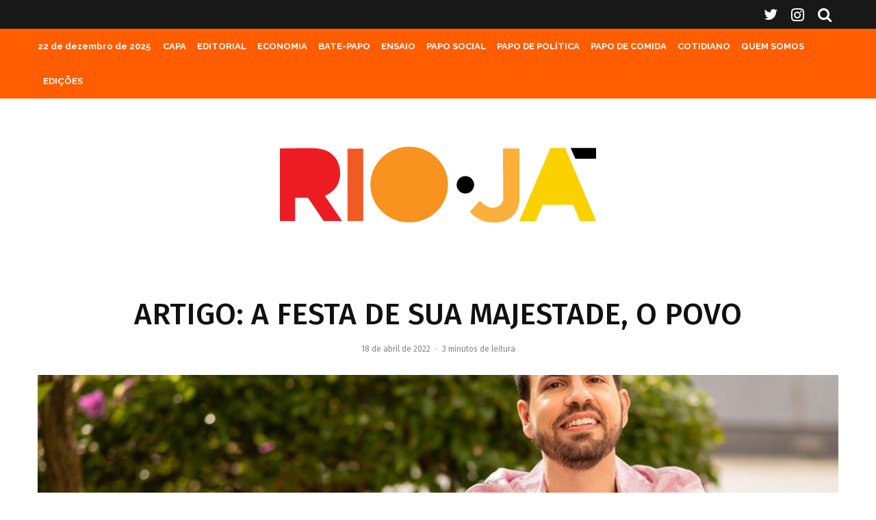

--- FILE ---
content_type: text/html; charset=UTF-8
request_url: https://www.rioja.com.br/carnaval/artigo-a-festa-de-sua-majestade-o-povo/
body_size: 168355
content:
<!DOCTYPE html>
<html lang="pt-BR">
<head>
	<meta charset="UTF-8">
			<meta name="viewport" content="width=device-width, initial-scale=1">
		<link rel="profile" href="http://gmpg.org/xfn/11">
		<meta name="theme-color" content="#f7d40e">
	<meta name='robots' content='index, follow, max-image-preview:large, max-snippet:-1, max-video-preview:-1' />

	<!-- This site is optimized with the Yoast SEO plugin v26.6 - https://yoast.com/wordpress/plugins/seo/ -->
	<title>ARTIGO: A FESTA DE SUA MAJESTADE, O POVO - Cobertura cultural no Rio de Janeiro</title>
	<link rel="canonical" href="https://www.rioja.com.br/carnaval/artigo-a-festa-de-sua-majestade-o-povo/" />
	<meta property="og:locale" content="pt_BR" />
	<meta property="og:type" content="article" />
	<meta property="og:title" content="ARTIGO: A FESTA DE SUA MAJESTADE, O POVO - Cobertura cultural no Rio de Janeiro" />
	<meta property="og:description" content="Por Leonardo Bruno A Semana Santa já vai ter passado, a Quaresma terminado, o clima estará mais ameno. Os marcos temporais serão totalmente diferentes: escolas e faculdades estarão aplicando as primeiras provas do semestre; a maioria da população já vai ter entregue o Imposto de Renda (alô, atrasadinhos!); e até já saberemos quem será o campeão do Big Brother – o que atualmente é assunto de interesse nacional. Por mais fora de propósito cronológico que possa parecer, a partir do [&hellip;]" />
	<meta property="og:url" content="https://www.rioja.com.br/carnaval/artigo-a-festa-de-sua-majestade-o-povo/" />
	<meta property="og:site_name" content="Cobertura cultural no Rio de Janeiro" />
	<meta property="article:publisher" content="https://www.facebook.com/revistarioja" />
	<meta property="article:published_time" content="2022-04-18T15:04:10+00:00" />
	<meta property="article:modified_time" content="2022-04-18T15:04:11+00:00" />
	<meta property="og:image" content="https://www.rioja.com.br/wp-content/uploads/2022/04/LeoBruno.jpeg" />
	<meta property="og:image:width" content="1280" />
	<meta property="og:image:height" content="938" />
	<meta property="og:image:type" content="image/jpeg" />
	<meta name="author" content="Jan Teophilo" />
	<meta name="twitter:card" content="summary_large_image" />
	<meta name="twitter:creator" content="@revista_rioja" />
	<meta name="twitter:site" content="@revista_rioja" />
	<meta name="twitter:label1" content="Escrito por" />
	<meta name="twitter:data1" content="Jan Teophilo" />
	<meta name="twitter:label2" content="Est. tempo de leitura" />
	<meta name="twitter:data2" content="4 minutos" />
	<script type="application/ld+json" class="yoast-schema-graph">{"@context":"https://schema.org","@graph":[{"@type":"Article","@id":"https://www.rioja.com.br/carnaval/artigo-a-festa-de-sua-majestade-o-povo/#article","isPartOf":{"@id":"https://www.rioja.com.br/carnaval/artigo-a-festa-de-sua-majestade-o-povo/"},"author":{"name":"Jan Teophilo","@id":"https://www.rioja.com.br/#/schema/person/c42f177a4733249b5019ecfaf339e862"},"headline":"ARTIGO: A FESTA DE SUA MAJESTADE, O POVO","datePublished":"2022-04-18T15:04:10+00:00","dateModified":"2022-04-18T15:04:11+00:00","mainEntityOfPage":{"@id":"https://www.rioja.com.br/carnaval/artigo-a-festa-de-sua-majestade-o-povo/"},"wordCount":754,"commentCount":0,"publisher":{"@id":"https://www.rioja.com.br/#organization"},"image":{"@id":"https://www.rioja.com.br/carnaval/artigo-a-festa-de-sua-majestade-o-povo/#primaryimage"},"thumbnailUrl":"https://www.rioja.com.br/wp-content/uploads/2022/04/LeoBruno.jpeg","articleSection":["Carnaval"],"inLanguage":"pt-BR","potentialAction":[{"@type":"CommentAction","name":"Comment","target":["https://www.rioja.com.br/carnaval/artigo-a-festa-de-sua-majestade-o-povo/#respond"]}]},{"@type":"WebPage","@id":"https://www.rioja.com.br/carnaval/artigo-a-festa-de-sua-majestade-o-povo/","url":"https://www.rioja.com.br/carnaval/artigo-a-festa-de-sua-majestade-o-povo/","name":"ARTIGO: A FESTA DE SUA MAJESTADE, O POVO - Cobertura cultural no Rio de Janeiro","isPartOf":{"@id":"https://www.rioja.com.br/#website"},"primaryImageOfPage":{"@id":"https://www.rioja.com.br/carnaval/artigo-a-festa-de-sua-majestade-o-povo/#primaryimage"},"image":{"@id":"https://www.rioja.com.br/carnaval/artigo-a-festa-de-sua-majestade-o-povo/#primaryimage"},"thumbnailUrl":"https://www.rioja.com.br/wp-content/uploads/2022/04/LeoBruno.jpeg","datePublished":"2022-04-18T15:04:10+00:00","dateModified":"2022-04-18T15:04:11+00:00","breadcrumb":{"@id":"https://www.rioja.com.br/carnaval/artigo-a-festa-de-sua-majestade-o-povo/#breadcrumb"},"inLanguage":"pt-BR","potentialAction":[{"@type":"ReadAction","target":["https://www.rioja.com.br/carnaval/artigo-a-festa-de-sua-majestade-o-povo/"]}]},{"@type":"ImageObject","inLanguage":"pt-BR","@id":"https://www.rioja.com.br/carnaval/artigo-a-festa-de-sua-majestade-o-povo/#primaryimage","url":"https://www.rioja.com.br/wp-content/uploads/2022/04/LeoBruno.jpeg","contentUrl":"https://www.rioja.com.br/wp-content/uploads/2022/04/LeoBruno.jpeg","width":1280,"height":938},{"@type":"BreadcrumbList","@id":"https://www.rioja.com.br/carnaval/artigo-a-festa-de-sua-majestade-o-povo/#breadcrumb","itemListElement":[{"@type":"ListItem","position":1,"name":"Início","item":"https://www.rioja.com.br/"},{"@type":"ListItem","position":2,"name":"ARTIGO: A FESTA DE SUA MAJESTADE, O POVO"}]},{"@type":"WebSite","@id":"https://www.rioja.com.br/#website","url":"https://www.rioja.com.br/","name":"Rio Já","description":"Rio Já - Cobertura cultural no Rio de Janeiro","publisher":{"@id":"https://www.rioja.com.br/#organization"},"potentialAction":[{"@type":"SearchAction","target":{"@type":"EntryPoint","urlTemplate":"https://www.rioja.com.br/?s={search_term_string}"},"query-input":{"@type":"PropertyValueSpecification","valueRequired":true,"valueName":"search_term_string"}}],"inLanguage":"pt-BR"},{"@type":"Organization","@id":"https://www.rioja.com.br/#organization","name":"Rio Já","url":"https://www.rioja.com.br/","logo":{"@type":"ImageObject","inLanguage":"pt-BR","@id":"https://www.rioja.com.br/#/schema/logo/image/","url":"https://www.rioja.com.br/wp-content/uploads/2021/09/cropped-logo-rioja-favicon.png","contentUrl":"https://www.rioja.com.br/wp-content/uploads/2021/09/cropped-logo-rioja-favicon.png","width":512,"height":512,"caption":"Rio Já"},"image":{"@id":"https://www.rioja.com.br/#/schema/logo/image/"},"sameAs":["https://www.facebook.com/revistarioja","https://x.com/revista_rioja","https://www.instagram.com/revista_rioja/"]},{"@type":"Person","@id":"https://www.rioja.com.br/#/schema/person/c42f177a4733249b5019ecfaf339e862","name":"Jan Teophilo","image":{"@type":"ImageObject","inLanguage":"pt-BR","@id":"https://www.rioja.com.br/#/schema/person/image/","url":"https://secure.gravatar.com/avatar/4cf844450a4d84edb173a6eeb6706f4f4e1d01466365b9cf57d1cfa86fddf370?s=96&d=mm&r=g","contentUrl":"https://secure.gravatar.com/avatar/4cf844450a4d84edb173a6eeb6706f4f4e1d01466365b9cf57d1cfa86fddf370?s=96&d=mm&r=g","caption":"Jan Teophilo"},"url":"https://www.rioja.com.br/author/janteophilo/"}]}</script>
	<!-- / Yoast SEO plugin. -->


<link rel='dns-prefetch' href='//www.google-analytics.com' />
<link rel='dns-prefetch' href='//stats.wp.com' />
<link rel='dns-prefetch' href='//fonts.googleapis.com' />
<link rel="alternate" type="application/rss+xml" title="Feed para Cobertura cultural no Rio de Janeiro &raquo;" href="https://www.rioja.com.br/feed/" />
<link rel="alternate" type="application/rss+xml" title="Feed de comentários para Cobertura cultural no Rio de Janeiro &raquo;" href="https://www.rioja.com.br/comments/feed/" />
<link rel="alternate" type="application/rss+xml" title="Feed de comentários para Cobertura cultural no Rio de Janeiro &raquo; ARTIGO: A FESTA DE SUA MAJESTADE, O POVO" href="https://www.rioja.com.br/carnaval/artigo-a-festa-de-sua-majestade-o-povo/feed/" />
<link rel="alternate" title="oEmbed (JSON)" type="application/json+oembed" href="https://www.rioja.com.br/wp-json/oembed/1.0/embed?url=https%3A%2F%2Fwww.rioja.com.br%2Fcarnaval%2Fartigo-a-festa-de-sua-majestade-o-povo%2F" />
<link rel="alternate" title="oEmbed (XML)" type="text/xml+oembed" href="https://www.rioja.com.br/wp-json/oembed/1.0/embed?url=https%3A%2F%2Fwww.rioja.com.br%2Fcarnaval%2Fartigo-a-festa-de-sua-majestade-o-povo%2F&#038;format=xml" />
<style id='wp-img-auto-sizes-contain-inline-css' type='text/css'>
img:is([sizes=auto i],[sizes^="auto," i]){contain-intrinsic-size:3000px 1500px}
/*# sourceURL=wp-img-auto-sizes-contain-inline-css */
</style>
<style id='wp-emoji-styles-inline-css' type='text/css'>

	img.wp-smiley, img.emoji {
		display: inline !important;
		border: none !important;
		box-shadow: none !important;
		height: 1em !important;
		width: 1em !important;
		margin: 0 0.07em !important;
		vertical-align: -0.1em !important;
		background: none !important;
		padding: 0 !important;
	}
/*# sourceURL=wp-emoji-styles-inline-css */
</style>
<style id='wp-block-library-inline-css' type='text/css'>
:root{--wp-block-synced-color:#7a00df;--wp-block-synced-color--rgb:122,0,223;--wp-bound-block-color:var(--wp-block-synced-color);--wp-editor-canvas-background:#ddd;--wp-admin-theme-color:#007cba;--wp-admin-theme-color--rgb:0,124,186;--wp-admin-theme-color-darker-10:#006ba1;--wp-admin-theme-color-darker-10--rgb:0,107,160.5;--wp-admin-theme-color-darker-20:#005a87;--wp-admin-theme-color-darker-20--rgb:0,90,135;--wp-admin-border-width-focus:2px}@media (min-resolution:192dpi){:root{--wp-admin-border-width-focus:1.5px}}.wp-element-button{cursor:pointer}:root .has-very-light-gray-background-color{background-color:#eee}:root .has-very-dark-gray-background-color{background-color:#313131}:root .has-very-light-gray-color{color:#eee}:root .has-very-dark-gray-color{color:#313131}:root .has-vivid-green-cyan-to-vivid-cyan-blue-gradient-background{background:linear-gradient(135deg,#00d084,#0693e3)}:root .has-purple-crush-gradient-background{background:linear-gradient(135deg,#34e2e4,#4721fb 50%,#ab1dfe)}:root .has-hazy-dawn-gradient-background{background:linear-gradient(135deg,#faaca8,#dad0ec)}:root .has-subdued-olive-gradient-background{background:linear-gradient(135deg,#fafae1,#67a671)}:root .has-atomic-cream-gradient-background{background:linear-gradient(135deg,#fdd79a,#004a59)}:root .has-nightshade-gradient-background{background:linear-gradient(135deg,#330968,#31cdcf)}:root .has-midnight-gradient-background{background:linear-gradient(135deg,#020381,#2874fc)}:root{--wp--preset--font-size--normal:16px;--wp--preset--font-size--huge:42px}.has-regular-font-size{font-size:1em}.has-larger-font-size{font-size:2.625em}.has-normal-font-size{font-size:var(--wp--preset--font-size--normal)}.has-huge-font-size{font-size:var(--wp--preset--font-size--huge)}.has-text-align-center{text-align:center}.has-text-align-left{text-align:left}.has-text-align-right{text-align:right}.has-fit-text{white-space:nowrap!important}#end-resizable-editor-section{display:none}.aligncenter{clear:both}.items-justified-left{justify-content:flex-start}.items-justified-center{justify-content:center}.items-justified-right{justify-content:flex-end}.items-justified-space-between{justify-content:space-between}.screen-reader-text{border:0;clip-path:inset(50%);height:1px;margin:-1px;overflow:hidden;padding:0;position:absolute;width:1px;word-wrap:normal!important}.screen-reader-text:focus{background-color:#ddd;clip-path:none;color:#444;display:block;font-size:1em;height:auto;left:5px;line-height:normal;padding:15px 23px 14px;text-decoration:none;top:5px;width:auto;z-index:100000}html :where(.has-border-color){border-style:solid}html :where([style*=border-top-color]){border-top-style:solid}html :where([style*=border-right-color]){border-right-style:solid}html :where([style*=border-bottom-color]){border-bottom-style:solid}html :where([style*=border-left-color]){border-left-style:solid}html :where([style*=border-width]){border-style:solid}html :where([style*=border-top-width]){border-top-style:solid}html :where([style*=border-right-width]){border-right-style:solid}html :where([style*=border-bottom-width]){border-bottom-style:solid}html :where([style*=border-left-width]){border-left-style:solid}html :where(img[class*=wp-image-]){height:auto;max-width:100%}:where(figure){margin:0 0 1em}html :where(.is-position-sticky){--wp-admin--admin-bar--position-offset:var(--wp-admin--admin-bar--height,0px)}@media screen and (max-width:600px){html :where(.is-position-sticky){--wp-admin--admin-bar--position-offset:0px}}

/*# sourceURL=wp-block-library-inline-css */
</style><style id='global-styles-inline-css' type='text/css'>
:root{--wp--preset--aspect-ratio--square: 1;--wp--preset--aspect-ratio--4-3: 4/3;--wp--preset--aspect-ratio--3-4: 3/4;--wp--preset--aspect-ratio--3-2: 3/2;--wp--preset--aspect-ratio--2-3: 2/3;--wp--preset--aspect-ratio--16-9: 16/9;--wp--preset--aspect-ratio--9-16: 9/16;--wp--preset--color--black: #000000;--wp--preset--color--cyan-bluish-gray: #abb8c3;--wp--preset--color--white: #ffffff;--wp--preset--color--pale-pink: #f78da7;--wp--preset--color--vivid-red: #cf2e2e;--wp--preset--color--luminous-vivid-orange: #ff6900;--wp--preset--color--luminous-vivid-amber: #fcb900;--wp--preset--color--light-green-cyan: #7bdcb5;--wp--preset--color--vivid-green-cyan: #00d084;--wp--preset--color--pale-cyan-blue: #8ed1fc;--wp--preset--color--vivid-cyan-blue: #0693e3;--wp--preset--color--vivid-purple: #9b51e0;--wp--preset--gradient--vivid-cyan-blue-to-vivid-purple: linear-gradient(135deg,rgb(6,147,227) 0%,rgb(155,81,224) 100%);--wp--preset--gradient--light-green-cyan-to-vivid-green-cyan: linear-gradient(135deg,rgb(122,220,180) 0%,rgb(0,208,130) 100%);--wp--preset--gradient--luminous-vivid-amber-to-luminous-vivid-orange: linear-gradient(135deg,rgb(252,185,0) 0%,rgb(255,105,0) 100%);--wp--preset--gradient--luminous-vivid-orange-to-vivid-red: linear-gradient(135deg,rgb(255,105,0) 0%,rgb(207,46,46) 100%);--wp--preset--gradient--very-light-gray-to-cyan-bluish-gray: linear-gradient(135deg,rgb(238,238,238) 0%,rgb(169,184,195) 100%);--wp--preset--gradient--cool-to-warm-spectrum: linear-gradient(135deg,rgb(74,234,220) 0%,rgb(151,120,209) 20%,rgb(207,42,186) 40%,rgb(238,44,130) 60%,rgb(251,105,98) 80%,rgb(254,248,76) 100%);--wp--preset--gradient--blush-light-purple: linear-gradient(135deg,rgb(255,206,236) 0%,rgb(152,150,240) 100%);--wp--preset--gradient--blush-bordeaux: linear-gradient(135deg,rgb(254,205,165) 0%,rgb(254,45,45) 50%,rgb(107,0,62) 100%);--wp--preset--gradient--luminous-dusk: linear-gradient(135deg,rgb(255,203,112) 0%,rgb(199,81,192) 50%,rgb(65,88,208) 100%);--wp--preset--gradient--pale-ocean: linear-gradient(135deg,rgb(255,245,203) 0%,rgb(182,227,212) 50%,rgb(51,167,181) 100%);--wp--preset--gradient--electric-grass: linear-gradient(135deg,rgb(202,248,128) 0%,rgb(113,206,126) 100%);--wp--preset--gradient--midnight: linear-gradient(135deg,rgb(2,3,129) 0%,rgb(40,116,252) 100%);--wp--preset--font-size--small: 13px;--wp--preset--font-size--medium: 20px;--wp--preset--font-size--large: 36px;--wp--preset--font-size--x-large: 42px;--wp--preset--spacing--20: 0.44rem;--wp--preset--spacing--30: 0.67rem;--wp--preset--spacing--40: 1rem;--wp--preset--spacing--50: 1.5rem;--wp--preset--spacing--60: 2.25rem;--wp--preset--spacing--70: 3.38rem;--wp--preset--spacing--80: 5.06rem;--wp--preset--shadow--natural: 6px 6px 9px rgba(0, 0, 0, 0.2);--wp--preset--shadow--deep: 12px 12px 50px rgba(0, 0, 0, 0.4);--wp--preset--shadow--sharp: 6px 6px 0px rgba(0, 0, 0, 0.2);--wp--preset--shadow--outlined: 6px 6px 0px -3px rgb(255, 255, 255), 6px 6px rgb(0, 0, 0);--wp--preset--shadow--crisp: 6px 6px 0px rgb(0, 0, 0);}:where(.is-layout-flex){gap: 0.5em;}:where(.is-layout-grid){gap: 0.5em;}body .is-layout-flex{display: flex;}.is-layout-flex{flex-wrap: wrap;align-items: center;}.is-layout-flex > :is(*, div){margin: 0;}body .is-layout-grid{display: grid;}.is-layout-grid > :is(*, div){margin: 0;}:where(.wp-block-columns.is-layout-flex){gap: 2em;}:where(.wp-block-columns.is-layout-grid){gap: 2em;}:where(.wp-block-post-template.is-layout-flex){gap: 1.25em;}:where(.wp-block-post-template.is-layout-grid){gap: 1.25em;}.has-black-color{color: var(--wp--preset--color--black) !important;}.has-cyan-bluish-gray-color{color: var(--wp--preset--color--cyan-bluish-gray) !important;}.has-white-color{color: var(--wp--preset--color--white) !important;}.has-pale-pink-color{color: var(--wp--preset--color--pale-pink) !important;}.has-vivid-red-color{color: var(--wp--preset--color--vivid-red) !important;}.has-luminous-vivid-orange-color{color: var(--wp--preset--color--luminous-vivid-orange) !important;}.has-luminous-vivid-amber-color{color: var(--wp--preset--color--luminous-vivid-amber) !important;}.has-light-green-cyan-color{color: var(--wp--preset--color--light-green-cyan) !important;}.has-vivid-green-cyan-color{color: var(--wp--preset--color--vivid-green-cyan) !important;}.has-pale-cyan-blue-color{color: var(--wp--preset--color--pale-cyan-blue) !important;}.has-vivid-cyan-blue-color{color: var(--wp--preset--color--vivid-cyan-blue) !important;}.has-vivid-purple-color{color: var(--wp--preset--color--vivid-purple) !important;}.has-black-background-color{background-color: var(--wp--preset--color--black) !important;}.has-cyan-bluish-gray-background-color{background-color: var(--wp--preset--color--cyan-bluish-gray) !important;}.has-white-background-color{background-color: var(--wp--preset--color--white) !important;}.has-pale-pink-background-color{background-color: var(--wp--preset--color--pale-pink) !important;}.has-vivid-red-background-color{background-color: var(--wp--preset--color--vivid-red) !important;}.has-luminous-vivid-orange-background-color{background-color: var(--wp--preset--color--luminous-vivid-orange) !important;}.has-luminous-vivid-amber-background-color{background-color: var(--wp--preset--color--luminous-vivid-amber) !important;}.has-light-green-cyan-background-color{background-color: var(--wp--preset--color--light-green-cyan) !important;}.has-vivid-green-cyan-background-color{background-color: var(--wp--preset--color--vivid-green-cyan) !important;}.has-pale-cyan-blue-background-color{background-color: var(--wp--preset--color--pale-cyan-blue) !important;}.has-vivid-cyan-blue-background-color{background-color: var(--wp--preset--color--vivid-cyan-blue) !important;}.has-vivid-purple-background-color{background-color: var(--wp--preset--color--vivid-purple) !important;}.has-black-border-color{border-color: var(--wp--preset--color--black) !important;}.has-cyan-bluish-gray-border-color{border-color: var(--wp--preset--color--cyan-bluish-gray) !important;}.has-white-border-color{border-color: var(--wp--preset--color--white) !important;}.has-pale-pink-border-color{border-color: var(--wp--preset--color--pale-pink) !important;}.has-vivid-red-border-color{border-color: var(--wp--preset--color--vivid-red) !important;}.has-luminous-vivid-orange-border-color{border-color: var(--wp--preset--color--luminous-vivid-orange) !important;}.has-luminous-vivid-amber-border-color{border-color: var(--wp--preset--color--luminous-vivid-amber) !important;}.has-light-green-cyan-border-color{border-color: var(--wp--preset--color--light-green-cyan) !important;}.has-vivid-green-cyan-border-color{border-color: var(--wp--preset--color--vivid-green-cyan) !important;}.has-pale-cyan-blue-border-color{border-color: var(--wp--preset--color--pale-cyan-blue) !important;}.has-vivid-cyan-blue-border-color{border-color: var(--wp--preset--color--vivid-cyan-blue) !important;}.has-vivid-purple-border-color{border-color: var(--wp--preset--color--vivid-purple) !important;}.has-vivid-cyan-blue-to-vivid-purple-gradient-background{background: var(--wp--preset--gradient--vivid-cyan-blue-to-vivid-purple) !important;}.has-light-green-cyan-to-vivid-green-cyan-gradient-background{background: var(--wp--preset--gradient--light-green-cyan-to-vivid-green-cyan) !important;}.has-luminous-vivid-amber-to-luminous-vivid-orange-gradient-background{background: var(--wp--preset--gradient--luminous-vivid-amber-to-luminous-vivid-orange) !important;}.has-luminous-vivid-orange-to-vivid-red-gradient-background{background: var(--wp--preset--gradient--luminous-vivid-orange-to-vivid-red) !important;}.has-very-light-gray-to-cyan-bluish-gray-gradient-background{background: var(--wp--preset--gradient--very-light-gray-to-cyan-bluish-gray) !important;}.has-cool-to-warm-spectrum-gradient-background{background: var(--wp--preset--gradient--cool-to-warm-spectrum) !important;}.has-blush-light-purple-gradient-background{background: var(--wp--preset--gradient--blush-light-purple) !important;}.has-blush-bordeaux-gradient-background{background: var(--wp--preset--gradient--blush-bordeaux) !important;}.has-luminous-dusk-gradient-background{background: var(--wp--preset--gradient--luminous-dusk) !important;}.has-pale-ocean-gradient-background{background: var(--wp--preset--gradient--pale-ocean) !important;}.has-electric-grass-gradient-background{background: var(--wp--preset--gradient--electric-grass) !important;}.has-midnight-gradient-background{background: var(--wp--preset--gradient--midnight) !important;}.has-small-font-size{font-size: var(--wp--preset--font-size--small) !important;}.has-medium-font-size{font-size: var(--wp--preset--font-size--medium) !important;}.has-large-font-size{font-size: var(--wp--preset--font-size--large) !important;}.has-x-large-font-size{font-size: var(--wp--preset--font-size--x-large) !important;}
/*# sourceURL=global-styles-inline-css */
</style>

<style id='classic-theme-styles-inline-css' type='text/css'>
/*! This file is auto-generated */
.wp-block-button__link{color:#fff;background-color:#32373c;border-radius:9999px;box-shadow:none;text-decoration:none;padding:calc(.667em + 2px) calc(1.333em + 2px);font-size:1.125em}.wp-block-file__button{background:#32373c;color:#fff;text-decoration:none}
/*# sourceURL=/wp-includes/css/classic-themes.min.css */
</style>
<link rel='stylesheet' id='zeen-style-css' href='https://www.rioja.com.br/wp-content/themes/zeen/assets/css/style.min.css?ver=4.0.9.6' type='text/css' media='all' />
<style id='zeen-style-inline-css' type='text/css'>
.content-bg, .block-skin-5:not(.skin-inner), .block-skin-5.skin-inner > .tipi-row-inner-style, .article-layout-skin-1.title-cut-bl .hero-wrap .meta:before, .article-layout-skin-1.title-cut-bc .hero-wrap .meta:before, .article-layout-skin-1.title-cut-bl .hero-wrap .share-it:before, .article-layout-skin-1.title-cut-bc .hero-wrap .share-it:before, .standard-archive .page-header, .skin-dark .flickity-viewport, .zeen__var__options label { background: #ffffff;}a.zeen-pin-it{position: absolute}.background.mask {background-color: transparent}.side-author__wrap .mask a {display:inline-block;height:70px}.timed-pup,.modal-wrap {position:fixed;visibility:hidden}.to-top__fixed .to-top a{background-color:#000000; color: #fff}.site-inner { background-color: #fff; }.splitter svg g { fill: #fff; }.inline-post .block article .title { font-size: 20px;}input[type=submit], button, .tipi-button,.button,.wpcf7-submit,.button__back__home{ border-radius: 3px; }.fontfam-1 { font-family: 'Fira Sans',sans-serif!important;}input,input[type="number"],.body-f1, .quotes-f1 blockquote, .quotes-f1 q, .by-f1 .byline, .sub-f1 .subtitle, .wh-f1 .widget-title, .headings-f1 h1, .headings-f1 h2, .headings-f1 h3, .headings-f1 h4, .headings-f1 h5, .headings-f1 h6, .font-1, div.jvectormap-tip {font-family:'Fira Sans',sans-serif;font-weight: 500;font-style: normal;}.fontfam-2 { font-family:'Raleway',sans-serif!important; }input[type=submit], button, .tipi-button,.button,.wpcf7-submit,.button__back__home,.body-f2, .quotes-f2 blockquote, .quotes-f2 q, .by-f2 .byline, .sub-f2 .subtitle, .wh-f2 .widget-title, .headings-f2 h1, .headings-f2 h2, .headings-f2 h3, .headings-f2 h4, .headings-f2 h5, .headings-f2 h6, .font-2 {font-family:'Raleway',sans-serif;font-weight: 700;font-style: normal;}.fontfam-3 { font-family:'Raleway',sans-serif!important;}.body-f3, .quotes-f3 blockquote, .quotes-f3 q, .by-f3 .byline, .sub-f3 .subtitle, .wh-f3 .widget-title, .headings-f3 h1, .headings-f3 h2, .headings-f3 h3, .headings-f3 h4, .headings-f3 h5, .headings-f3 h6, .font-3 {font-family:'Raleway',sans-serif;font-style: normal;font-weight: 700;}.tipi-row, .tipi-builder-on .contents-wrap > p { max-width: 1230px ; }.slider-columns--3 article { width: 360px }.slider-columns--2 article { width: 555px }.slider-columns--4 article { width: 262.5px }.single .site-content .tipi-row { max-width: 1230px ; }.single-product .site-content .tipi-row { max-width: 1230px ; }.date--secondary { color: #ffffff; }.date--main { color: #ffffff; }.global-accent-border { border-color: #f7d40e; }.trending-accent-border { border-color: #f7d40e; }.trending-accent-bg { border-color: #f7d40e; }.wpcf7-submit, .tipi-button.block-loader { background: #1d1e1f; }.wpcf7-submit:hover, .tipi-button.block-loader:hover { background: #424242; }.preview-classic .read-more.tipi-button { color: #fff!important; }.preview-classic .read-more { background: #1d1e1f; }.preview-classic:hover .read-more { background: #111; }.tipi-button.block-loader { color: #ffffff!important; }.wpcf7-submit { background: #18181e; }.wpcf7-submit:hover { background: #111; }.global-accent-bg, .icon-base-2:hover .icon-bg, #progress { background-color: #f7d40e; }.global-accent-text, .mm-submenu-2 .mm-51 .menu-wrap > .sub-menu > li > a { color: #f7d40e; }body { color:#444;}.excerpt { color:#444;}.mode--alt--b .excerpt, .block-skin-2 .excerpt, .block-skin-2 .preview-classic .custom-button__fill-2 { color:#888!important;}.read-more-wrap { color:#767676;}.logo-fallback a { color:#000!important;}.site-mob-header .logo-fallback a { color:#000!important;}blockquote:not(.comment-excerpt) { color:#111;}.mode--alt--b blockquote:not(.comment-excerpt), .mode--alt--b .block-skin-0.block-wrap-quote .block-wrap-quote blockquote:not(.comment-excerpt), .mode--alt--b .block-skin-0.block-wrap-quote .block-wrap-quote blockquote:not(.comment-excerpt) span { color:#fff!important;}.byline, .byline a { color:#888;}.mode--alt--b .block-wrap-classic .byline, .mode--alt--b .block-wrap-classic .byline a, .mode--alt--b .block-wrap-thumbnail .byline, .mode--alt--b .block-wrap-thumbnail .byline a, .block-skin-2 .byline a, .block-skin-2 .byline { color:#888;}.preview-classic .meta .title, .preview-thumbnail .meta .title,.preview-56 .meta .title{ color:#111;}h1, h2, h3, h4, h5, h6, .block-title { color:#111;}.sidebar-widget  .widget-title { color:#ffffff!important;}.link-color-wrap a, .woocommerce-Tabs-panel--description a { color: #333; }.mode--alt--b .link-color-wrap a, .mode--alt--b .woocommerce-Tabs-panel--description a { color: #888; }.copyright, .site-footer .bg-area-inner .copyright a { color: #8e8e8e; }.link-color-wrap a:hover { color: #000; }.mode--alt--b .link-color-wrap a:hover { color: #555; }body{line-height:1.66}input[type=submit], button, .tipi-button,.button,.wpcf7-submit,.button__back__home{letter-spacing:0.09em}.sub-menu a:not(.tipi-button){letter-spacing:0.1em}.widget-title{letter-spacing:0.15em}html, body{font-size:15px}.byline{font-size:12px}input[type=submit], button, .tipi-button,.button,.wpcf7-submit,.button__back__home{font-size:11px}.excerpt{font-size:15px}.logo-fallback, .secondary-wrap .logo-fallback a{font-size:22px}.breadcrumbs{font-size:10px}.hero-meta.tipi-s-typo .title{font-size:36px}.hero-meta.tipi-s-typo .subtitle{font-size:15px}.hero-meta.tipi-m-typo .title{font-size:20px}.hero-meta.tipi-m-typo .subtitle{font-size:15px}.hero-meta.tipi-xl-typo .title{font-size:20px}.hero-meta.tipi-xl-typo .subtitle{font-size:15px}.block-html-content h1, .single-content .entry-content h1{font-size:20px}.block-html-content h2, .single-content .entry-content h2{font-size:20px}.block-html-content h3, .single-content .entry-content h3{font-size:20px}.block-html-content h4, .single-content .entry-content h4{font-size:20px}.block-html-content h5, .single-content .entry-content h5{font-size:18px}.footer-block-links{font-size:8px}.site-footer .copyright{font-size:12px}.footer-navigation{font-size:12px}.site-footer .menu-icons{font-size:12px}.block-title, .page-title{font-size:24px}.block-subtitle{font-size:18px}.block-col-self .preview-2 .title{font-size:22px}.block-wrap-classic .tipi-m-typo .title-wrap .title{font-size:22px}.tipi-s-typo .title, .ppl-s-3 .tipi-s-typo .title, .zeen-col--wide .ppl-s-3 .tipi-s-typo .title, .preview-1 .title, .preview-21:not(.tipi-xs-typo) .title{font-size:22px}.tipi-xs-typo .title, .tipi-basket-wrap .basket-item .title{font-size:15px}.meta .read-more-wrap{font-size:11px}.widget-title{font-size:12px}.split-1:not(.preview-thumbnail) .mask{-webkit-flex: 0 0 calc( 34% - 15px);
					-ms-flex: 0 0 calc( 34% - 15px);
					flex: 0 0 calc( 34% - 15px);
					width: calc( 34% - 15px);}.preview-thumbnail .mask{-webkit-flex: 0 0 65px;
					-ms-flex: 0 0 65px;
					flex: 0 0 65px;
					width: 65px;}.footer-lower-area{padding-top:40px}.footer-lower-area{padding-bottom:40px}.footer-upper-area{padding-bottom:40px}.footer-upper-area{padding-top:40px}.footer-widget-wrap{padding-bottom:40px}.footer-widget-wrap{padding-top:40px}.tipi-button-cta-header{font-size:12px}.block-wrap-grid .tipi-xl-typo .title{font-size:22px}.block-wrap-grid .tipi-l-typo .title{font-size:22px}.block-wrap-grid .tipi-m-typo .title-wrap .title, .block-94 .block-piece-2 .tipi-xs-12 .title-wrap .title, .zeen-col--wide .block-wrap-grid:not(.block-wrap-81):not(.block-wrap-82) .tipi-m-typo .title-wrap .title, .zeen-col--wide .block-wrap-grid .tipi-l-typo .title, .zeen-col--wide .block-wrap-grid .tipi-xl-typo .title{font-size:24px}.block-wrap-grid .tipi-s-typo .title-wrap .title, .block-92 .block-piece-2 article .title-wrap .title, .block-94 .block-piece-2 .tipi-xs-6 .title-wrap .title{font-size:18px!important}.block-wrap-grid .tipi-s-typo .title-wrap .subtitle, .block-92 .block-piece-2 article .title-wrap .subtitle, .block-94 .block-piece-2 .tipi-xs-6 .title-wrap .subtitle{font-size:18px}.block-wrap-grid .tipi-m-typo .title-wrap .subtitle, .block-wrap-grid .tipi-l-typo .title-wrap .subtitle, .block-wrap-grid .tipi-xl-typo .title-wrap .subtitle, .block-94 .block-piece-2 .tipi-xs-12 .title-wrap .subtitle, .zeen-col--wide .block-wrap-grid:not(.block-wrap-81):not(.block-wrap-82) .tipi-m-typo .title-wrap .subtitle{font-size:20px}.preview-grid .read-more-wrap{font-size:11px}.block-wrap-grid .title{letter-spacing:-0.05em}input[type=submit], button, .tipi-button,.button,.wpcf7-submit,.button__back__home{ text-transform: uppercase; }.entry-title{ text-transform: uppercase; }.logo-fallback{ text-transform: none; }.block-wrap-slider .title-wrap .title{ text-transform: none; }.block-wrap-grid .title-wrap .title, .tile-design-4 .meta .title-wrap .title{ text-transform: uppercase; }.block-wrap-classic .title-wrap .title{ text-transform: none; }.block-title{ text-transform: none; }.meta .excerpt .read-more{ text-transform: uppercase; }.preview-grid .read-more{ text-transform: uppercase; }.block-subtitle{ text-transform: none; }.byline{ text-transform: none; }.widget-title{ text-transform: none; }.main-navigation .menu-item, .main-navigation .menu-icon .menu-icon--text{ text-transform: uppercase; }.secondary-navigation, .secondary-wrap .menu-icon .menu-icon--text{ text-transform: uppercase; }.footer-lower-area .menu-item, .footer-lower-area .menu-icon span{ text-transform: none; }.sub-menu a:not(.tipi-button){ text-transform: none; }.site-mob-header .menu-item, .site-mob-header .menu-icon span{ text-transform: uppercase; }.single-content .entry-content h1, .single-content .entry-content h2, .single-content .entry-content h3, .single-content .entry-content h4, .single-content .entry-content h5, .single-content .entry-content h6, .meta__full h1, .meta__full h2, .meta__full h3, .meta__full h4, .meta__full h5, .bbp__thread__title{ text-transform: none; }.mm-submenu-2 .mm-11 .menu-wrap > *, .mm-submenu-2 .mm-31 .menu-wrap > *, .mm-submenu-2 .mm-21 .menu-wrap > *, .mm-submenu-2 .mm-51 .menu-wrap > *  { border-top: 3px solid transparent; }.separation-border { margin-bottom: 45px; }.load-more-wrap-1 { padding-top: 45px; }.block-wrap-classic .inf-spacer + .block:not(.block-62) { margin-top: 45px; }.separation-border-v { background: #eee;}.separation-border-v { height: calc( 100% -  45px - 1px); }@media only screen and (max-width: 480px) {.separation-border { margin-bottom: 30px;}}.grid-spacing { border-top-width: 30px; }.sidebar-wrap .sidebar { padding-right: 30px; padding-left: 30px; padding-top:0px; padding-bottom:0px; }.sidebar-left .sidebar-wrap .sidebar { padding-right: 30px; padding-left: 30px; }@media only screen and (min-width: 481px) {.block-wrap-grid .block-title-area, .block-wrap-98 .block-piece-2 article:last-child { margin-bottom: -30px; }.block-wrap-92 .tipi-row-inner-box { margin-top: -30px; }.block-wrap-grid .only-filters { top: 30px; }.grid-spacing { border-right-width: 30px; }.block-fs {padding:30px;}.block-wrap-grid:not(.block-wrap-81) .block { width: calc( 100% + 30px ); }}@media only screen and (max-width: 767px) {.mobile__design--side .mask {
		width: calc( 34% - 15px);
	}}@media only screen and (min-width: 768px) {.hero-meta.tipi-s-typo .title{font-size:40px}.hero-meta.tipi-s-typo .subtitle{font-size:18px}.hero-meta.tipi-m-typo .title{font-size:30px}.hero-meta.tipi-m-typo .subtitle{font-size:18px}.hero-meta.tipi-xl-typo .title{font-size:30px}.hero-meta.tipi-xl-typo .subtitle{font-size:18px}.block-html-content h1, .single-content .entry-content h1{font-size:30px}.block-html-content h2, .single-content .entry-content h2{font-size:30px}.block-html-content h3, .single-content .entry-content h3{font-size:24px}.block-html-content h4, .single-content .entry-content h4{font-size:24px}.main-navigation, .main-navigation .menu-icon--text{font-size:12px}.sub-menu a:not(.tipi-button){font-size:12px}.main-navigation .menu-icon, .main-navigation .trending-icon-solo{font-size:12px}.secondary-wrap-v .standard-drop>a,.secondary-wrap, .secondary-wrap a, .secondary-wrap .menu-icon--text{font-size:11px}.secondary-wrap .menu-icon, .secondary-wrap .menu-icon a, .secondary-wrap .trending-icon-solo{font-size:13px}.block-wrap-grid .tipi-xl-typo .title{font-size:30px}.block-wrap-grid .tipi-l-typo .title{font-size:30px}.layout-side-info .details{width:130px;float:left}.mm-skin-4 .mm-art .menu-wrap, .mm-skin-4 .sub-menu, .trending-inline-drop .block-wrap, .trending-inline-drop, .trending-inline.dropper:hover { background: #f1efe6; }.mm-skin-4 .mm-art .menu-wrap .block-wrap:not(.tile-design-4):not(.classic-title-overlay) a, .mm-skin-4 .sub-menu a, .mm-skin-4 .dropper .block-title-area .block-title, .mm-skin-4 .dropper .block-title-area .block-title a, .mm-skin-4 .mm-art .tipi-arrow, .mm-skin-4 .drop-it article .price, .trending-inline-drop .trending-inline-wrap .block article a, .trending-inline-drop, .trending-inline.dropper:hover a { color: #111111; }.mm-skin-4 .mm-art .tipi-arrow, .trending-inline-drop .trending-selected { border-color: #111111; }.mm-skin-4 .mm-art .tipi-arrow i:after { background: #111111; }.title-contrast .hero-wrap { height: calc( 100vh - 200px ); }.block-col-self .block-71 .tipi-s-typo .title { font-size: 18px; }.zeen-col--narrow .block-wrap-classic .tipi-m-typo .title-wrap .title { font-size: 18px; }.mode--alt--b .footer-widget-area:not(.footer-widget-area-1) + .footer-lower-area { border-top:1px #333333 solid ; }.footer-widget-wrap { border-right:1px #333333 solid ; }.footer-widget-wrap .widget_search form, .footer-widget-wrap select { border-color:#333333; }.footer-widget-wrap .zeen-widget { border-bottom:1px #333333 solid ; }.footer-widget-wrap .zeen-widget .preview-thumbnail { border-bottom-color: #333333;}.secondary-wrap .menu-padding, .secondary-wrap .ul-padding > li > a {
			padding-top: 10px;
			padding-bottom: 10px;
		}}@media only screen and (min-width: 1240px) {.hero-l .single-content {padding-top: 45px}.align-fs .contents-wrap .video-wrap, .align-fs-center .aligncenter.size-full, .align-fs-center .wp-caption.aligncenter .size-full, .align-fs-center .tiled-gallery, .align-fs .alignwide { width: 1170px; }.align-fs .contents-wrap .video-wrap { height: 658px; }.has-bg .align-fs .contents-wrap .video-wrap, .has-bg .align-fs .alignwide, .has-bg .align-fs-center .aligncenter.size-full, .has-bg .align-fs-center .wp-caption.aligncenter .size-full, .has-bg .align-fs-center .tiled-gallery { width: 1230px; }.has-bg .align-fs .contents-wrap .video-wrap { height: 691px; }.logo-fallback, .secondary-wrap .logo-fallback a{font-size:30px}.hero-meta.tipi-s-typo .title{font-size:56px}.hero-meta.tipi-m-typo .title{font-size:44px}.hero-meta.tipi-xl-typo .title{font-size:50px}.block-html-content h1, .single-content .entry-content h1{font-size:44px}.block-html-content h2, .single-content .entry-content h2{font-size:40px}.block-html-content h3, .single-content .entry-content h3{font-size:30px}.block-html-content h4, .single-content .entry-content h4{font-size:20px}.main-navigation, .main-navigation .menu-icon--text{font-size:13px}.secondary-wrap .menu-icon, .secondary-wrap .menu-icon a, .secondary-wrap .trending-icon-solo{font-size:22px}.block-title, .page-title{font-size:30px}.block-subtitle{font-size:20px}.block-col-self .preview-2 .title{font-size:30px}.block-wrap-classic .tipi-m-typo .title-wrap .title{font-size:30px}.tipi-s-typo .title, .ppl-s-3 .tipi-s-typo .title, .zeen-col--wide .ppl-s-3 .tipi-s-typo .title, .preview-1 .title, .preview-21:not(.tipi-xs-typo) .title{font-size:24px}.split-1:not(.preview-thumbnail) .mask{-webkit-flex: 0 0 calc( 50% - 15px);
					-ms-flex: 0 0 calc( 50% - 15px);
					flex: 0 0 calc( 50% - 15px);
					width: calc( 50% - 15px);}.footer-lower-area{padding-top:90px}.footer-lower-area{padding-bottom:90px}.footer-upper-area{padding-bottom:50px}.footer-upper-area{padding-top:50px}.footer-widget-wrap{padding-bottom:30px}.footer-widget-wrap{padding-top:30px}.block-wrap-grid .tipi-xl-typo .title{font-size:45px}.block-wrap-grid .tipi-l-typo .title{font-size:36px}.block-wrap-grid .tipi-m-typo .title-wrap .title, .block-94 .block-piece-2 .tipi-xs-12 .title-wrap .title, .zeen-col--wide .block-wrap-grid:not(.block-wrap-81):not(.block-wrap-82) .tipi-m-typo .title-wrap .title, .zeen-col--wide .block-wrap-grid .tipi-l-typo .title, .zeen-col--wide .block-wrap-grid .tipi-xl-typo .title{font-size:40px}.block-wrap-grid .tipi-s-typo .title-wrap .subtitle, .block-92 .block-piece-2 article .title-wrap .subtitle, .block-94 .block-piece-2 .tipi-xs-6 .title-wrap .subtitle{font-size:14px}}.main-menu-bar-color-1 .current-menu-item > a, .main-menu-bar-color-1 .menu-main-menu > .dropper.active:not(.current-menu-item) > a { background-color: #111;}.site-header a { color: #ffffff; }.site-skin-3.content-subscribe, .site-skin-3.content-subscribe .subtitle, .site-skin-3.content-subscribe input, .site-skin-3.content-subscribe h2 { color: #fff; } .site-skin-3.content-subscribe input[type="email"] { border-color: #fff; }.mob-menu-wrap a { color: #333333; }.mob-menu-wrap .mobile-navigation .mobile-search-wrap .search { border-color: #333333; }.footer-widget-wrap .widget_search form { border-color:#333; }.content-area .zeen-widget { padding:30px 0px 30px; }.grid-image-1 .mask-overlay { background-color: #0a0808 ; }.with-fi.preview-grid,.with-fi.preview-grid .byline,.with-fi.preview-grid .subtitle, .with-fi.preview-grid a { color: #fff; }.preview-grid .mask-overlay { opacity: 0.2 ; }@media (pointer: fine) {.preview-grid:hover .mask-overlay { opacity: 0.4 ; }}.slider-image-1 .mask-overlay { background-color: #1a1d1e ; }.with-fi.preview-slider-overlay,.with-fi.preview-slider-overlay .byline,.with-fi.preview-slider-overlay .subtitle, .with-fi.preview-slider-overlay a { color: #fff; }.preview-slider-overlay .mask-overlay { opacity: 0.2 ; }@media (pointer: fine) {.preview-slider-overlay:hover .mask-overlay { opacity: 0.6 ; }}.site-footer .bg-area-inner, .site-footer .bg-area-inner .woo-product-rating span, .site-footer .bg-area-inner .stack-design-3 .meta { background-color: #f1efe6; }.site-footer .bg-area-inner .background { background-image: none; opacity: 1; }.footer-lower-area { color: #333333; }.to-top-2 a { border-color: #333333; }.to-top-2 i:after { background: #333333; }.site-footer .bg-area-inner,.site-footer .bg-area-inner .byline,.site-footer .bg-area-inner a,.site-footer .bg-area-inner .widget_search form *,.site-footer .bg-area-inner h3,.site-footer .bg-area-inner .widget-title { color:#333333; }.site-footer .bg-area-inner .tipi-spin.tipi-row-inner-style:before { border-color:#333333; }.footer-widget-bg-area .block-skin-0 .tipi-arrow { color:#dddede; border-color:#dddede; }.footer-widget-bg-area .block-skin-0 .tipi-arrow i:after{ background:#dddede; }.footer-widget-bg-area,.footer-widget-bg-area .byline,.footer-widget-bg-area a,.footer-widget-bg-area .widget_search form *,.footer-widget-bg-area h3,.footer-widget-bg-area .widget-title { color:#dddede; }.footer-widget-bg-area .tipi-spin.tipi-row-inner-style:before { border-color:#dddede; }.content-subscribe .bg-area, .content-subscribe .bg-area .woo-product-rating span, .content-subscribe .bg-area .stack-design-3 .meta { background-color: #272727; }.content-subscribe .bg-area .background { opacity: 0.5; }.content-subscribe .bg-area,.content-subscribe .bg-area .byline,.content-subscribe .bg-area a,.content-subscribe .bg-area .widget_search form *,.content-subscribe .bg-area h3,.content-subscribe .bg-area .widget-title { color:#fff; }.content-subscribe .bg-area .tipi-spin.tipi-row-inner-style:before { border-color:#fff; }.slide-in-menu .bg-area, .slide-in-menu .bg-area .woo-product-rating span, .slide-in-menu .bg-area .stack-design-3 .meta { background-color: #f1efe6; }.slide-in-menu .bg-area .background { background-image: none; opacity: 1; }.slide-in-menu,.slide-in-menu .bg-area a,.slide-in-menu .bg-area .widget-title, .slide-in-menu .cb-widget-design-1 .cb-score { color:#333333; }.slide-in-menu form { border-color:#333333; }.slide-in-menu .bg-area .mc4wp-form-fields input[type="email"], #subscribe-submit input[type="email"], .subscribe-wrap input[type="email"],.slide-in-menu .bg-area .mc4wp-form-fields input[type="text"], #subscribe-submit input[type="text"], .subscribe-wrap input[type="text"] { border-bottom-color:#333333; }.site-mob-header .bg-area, .site-mob-header .bg-area .woo-product-rating span, .site-mob-header .bg-area .stack-design-3 .meta { background-color: #f1efe6; }.site-mob-header .bg-area .background { background-image: none; opacity: 1; }.site-mob-header .bg-area .tipi-i-menu-mob, .site-mob-menu-a-4.mob-open .tipi-i-menu-mob:before, .site-mob-menu-a-4.mob-open .tipi-i-menu-mob:after { background:#1e1e1e; }.site-mob-header .bg-area,.site-mob-header .bg-area .byline,.site-mob-header .bg-area a,.site-mob-header .bg-area .widget_search form *,.site-mob-header .bg-area h3,.site-mob-header .bg-area .widget-title { color:#1e1e1e; }.site-mob-header .bg-area .tipi-spin.tipi-row-inner-style:before { border-color:#1e1e1e; }.mob-menu-wrap .bg-area, .mob-menu-wrap .bg-area .woo-product-rating span, .mob-menu-wrap .bg-area .stack-design-3 .meta { background-color: #f1efe6; }.mob-menu-wrap .bg-area .background { background-image: none; opacity: 1; }.mob-menu-wrap .bg-area,.mob-menu-wrap .bg-area .byline,.mob-menu-wrap .bg-area a,.mob-menu-wrap .bg-area .widget_search form *,.mob-menu-wrap .bg-area h3,.mob-menu-wrap .bg-area .widget-title { color:#333333; }.mob-menu-wrap .bg-area .tipi-spin.tipi-row-inner-style:before { border-color:#333333; }.main-navigation, .main-navigation .menu-icon--text { color: #ffffff; }.main-navigation .horizontal-menu>li>a { padding-left: 8px; padding-right: 8px; }.main-navigation .menu-bg-area { background-color: #ff5d00; }#progress { background-color: #f7d40e; }.main-navigation .horizontal-menu .drop, .main-navigation .horizontal-menu > li > a, .date--main {
			padding-top: 15px;
			padding-bottom: 15px;
		}.site-mob-header .menu-icon { font-size: 13px; }.secondary-wrap-v .standard-drop>a,.secondary-wrap, .secondary-wrap a, .secondary-wrap .menu-icon--text { color: #ffffff; }.secondary-wrap .menu-secondary > li > a, .secondary-icons li > a { padding-left: 10px; padding-right: 10px; }.mc4wp-form-fields input[type=submit], .mc4wp-form-fields button, #subscribe-submit input[type=submit], .subscribe-wrap input[type=submit] {color: #fff;background-color: #383838;}.site-mob-header:not(.site-mob-header-11) .header-padding .logo-main-wrap, .site-mob-header:not(.site-mob-header-11) .header-padding .icons-wrap a, .site-mob-header-11 .header-padding {
		padding-top: 20px;
		padding-bottom: 20px;
	}.site-header .header-padding {
		padding-top:50px;
		padding-bottom:50px;
	}
/*# sourceURL=zeen-style-inline-css */
</style>
<link rel='stylesheet' id='zeen-child-style-css' href='https://www.rioja.com.br/wp-content/themes/zeen-child/style.css?ver=4.0.9.6' type='text/css' media='all' />
<link rel='stylesheet' id='zeen-fonts-css' href='https://fonts.googleapis.com/css?family=Fira+Sans%3A500%2Citalic%2C400%7CRaleway%3A700%2C400&#038;subset=latin&#038;display=swap' type='text/css' media='all' />
<link rel='stylesheet' id='photoswipe-css' href='https://www.rioja.com.br/wp-content/themes/zeen/assets/css/photoswipe.min.css?ver=4.1.3' type='text/css' media='all' />
<link rel='stylesheet' id='dflip-style-css' href='https://www.rioja.com.br/wp-content/plugins/3d-flipbook-dflip-lite/assets/css/dflip.min.css?ver=2.4.20' type='text/css' media='all' />
<link rel='stylesheet' id='wp-block-paragraph-css' href='https://www.rioja.com.br/wp-includes/blocks/paragraph/style.min.css?ver=6.9' type='text/css' media='all' />
<script type="text/javascript" src="https://www.rioja.com.br/wp-includes/js/jquery/jquery.min.js?ver=3.7.1" id="jquery-core-js"></script>
<script type="text/javascript" src="https://www.rioja.com.br/wp-includes/js/jquery/jquery-migrate.min.js?ver=3.4.1" id="jquery-migrate-js"></script>
<link rel="https://api.w.org/" href="https://www.rioja.com.br/wp-json/" /><link rel="alternate" title="JSON" type="application/json" href="https://www.rioja.com.br/wp-json/wp/v2/posts/2183" /><link rel="EditURI" type="application/rsd+xml" title="RSD" href="https://www.rioja.com.br/xmlrpc.php?rsd" />
<meta name="generator" content="WordPress 6.9" />
<link rel='shortlink' href='https://www.rioja.com.br/?p=2183' />
	<style>img#wpstats{display:none}</style>
			<!-- Google Analytics -->
	<script>
	window.ga=window.ga||function(){(ga.q=ga.q||[]).push(arguments)};ga.l=+new Date;
	ga('create', 'UA-210489273-1', 'auto');
	ga('send', 'pageview');
			ga('set', 'anonymizeIp', true);
		</script>
	<!-- End Google Analytics -->
	<link rel="preload" type="font/woff2" as="font" href="https://www.rioja.com.br/wp-content/themes/zeen/assets/css/tipi/tipi.woff2?9oa0lg" crossorigin="anonymous"><link rel="dns-prefetch" href="//fonts.googleapis.com"><link rel="preconnect" href="https://fonts.gstatic.com/" crossorigin="anonymous"><link rel="preload" as="image" href="https://www.rioja.com.br/wp-content/uploads/2022/04/LeoBruno-1155x770.jpeg" imagesrcset="https://www.rioja.com.br/wp-content/uploads/2022/04/LeoBruno-1155x770.jpeg 1155w, https://www.rioja.com.br/wp-content/uploads/2022/04/LeoBruno-360x240.jpeg 360w, https://www.rioja.com.br/wp-content/uploads/2022/04/LeoBruno-370x247.jpeg 370w, https://www.rioja.com.br/wp-content/uploads/2022/04/LeoBruno-770x513.jpeg 770w, https://www.rioja.com.br/wp-content/uploads/2022/04/LeoBruno-120x80.jpeg 120w, https://www.rioja.com.br/wp-content/uploads/2022/04/LeoBruno-240x160.jpeg 240w" imagesizes="(max-width: 1155px) 100vw, 1155px">      <meta name="onesignal" content="wordpress-plugin"/>
            <script>

      window.OneSignalDeferred = window.OneSignalDeferred || [];

      OneSignalDeferred.push(function(OneSignal) {
        var oneSignal_options = {};
        window._oneSignalInitOptions = oneSignal_options;

        oneSignal_options['serviceWorkerParam'] = { scope: '/wp-content/plugins/onesignal-free-web-push-notifications/sdk_files/push/onesignal/' };
oneSignal_options['serviceWorkerPath'] = 'OneSignalSDKWorker.js';

        OneSignal.Notifications.setDefaultUrl("https://www.rioja.com.br");

        oneSignal_options['wordpress'] = true;
oneSignal_options['appId'] = 'f9a36ce2-d699-4384-92a2-21588b0b3384';
oneSignal_options['allowLocalhostAsSecureOrigin'] = true;
oneSignal_options['welcomeNotification'] = { };
oneSignal_options['welcomeNotification']['title'] = "";
oneSignal_options['welcomeNotification']['message'] = "";
oneSignal_options['path'] = "https://www.rioja.com.br/wp-content/plugins/onesignal-free-web-push-notifications/sdk_files/";
oneSignal_options['safari_web_id'] = "web.onesignal.auto.571cab93-0309-4674-850d-02fe7b657956";
oneSignal_options['promptOptions'] = { };
oneSignal_options['promptOptions']['actionMessage'] = "Gostaríamos de lhe enviar notificações";
oneSignal_options['promptOptions']['acceptButtonText'] = "Sim";
oneSignal_options['promptOptions']['cancelButtonText'] = "Mais tarde";
oneSignal_options['notifyButton'] = { };
oneSignal_options['notifyButton']['enable'] = true;
oneSignal_options['notifyButton']['position'] = 'bottom-right';
oneSignal_options['notifyButton']['theme'] = 'default';
oneSignal_options['notifyButton']['size'] = 'medium';
oneSignal_options['notifyButton']['showCredit'] = true;
oneSignal_options['notifyButton']['text'] = {};
oneSignal_options['notifyButton']['text']['tip.state.unsubscribed'] = 'Inscreva-se para receber notificações';
oneSignal_options['notifyButton']['text']['tip.state.subscribed'] = 'Você está inscrito nas notificações';
oneSignal_options['notifyButton']['text']['tip.state.blocked'] = 'Você bloqueou as notificações';
oneSignal_options['notifyButton']['text']['message.action.subscribed'] = 'Grato pela assinatura!';
oneSignal_options['notifyButton']['text']['message.action.resubscribed'] = 'Você está inscrito nas notificações';
oneSignal_options['notifyButton']['text']['message.action.unsubscribed'] = 'Você não receberá notificações novamente';
oneSignal_options['notifyButton']['text']['dialog.main.title'] = 'Gerenciar notificações do site';
oneSignal_options['notifyButton']['text']['dialog.main.button.subscribe'] = 'Sim';
oneSignal_options['notifyButton']['text']['dialog.main.button.unsubscribe'] = 'Mais tarde';
oneSignal_options['notifyButton']['text']['dialog.blocked.title'] = 'Desbloquear notificações';
oneSignal_options['notifyButton']['text']['dialog.blocked.message'] = 'Siga estas instruções para permitir notificações:';
oneSignal_options['notifyButton']['offset'] = {};
oneSignal_options['notifyButton']['offset']['bottom'] = '100px';
              OneSignal.init(window._oneSignalInitOptions);
              OneSignal.Slidedown.promptPush()      });

      function documentInitOneSignal() {
        var oneSignal_elements = document.getElementsByClassName("OneSignal-prompt");

        var oneSignalLinkClickHandler = function(event) { OneSignal.Notifications.requestPermission(); event.preventDefault(); };        for(var i = 0; i < oneSignal_elements.length; i++)
          oneSignal_elements[i].addEventListener('click', oneSignalLinkClickHandler, false);
      }

      if (document.readyState === 'complete') {
           documentInitOneSignal();
      }
      else {
           window.addEventListener("load", function(event){
               documentInitOneSignal();
          });
      }
    </script>
<script async src="https://securepubads.g.doubleclick.net/tag/js/gpt.js"></script>
<script>
  window.googletag = window.googletag || {cmd: []};
  googletag.cmd.push(function() {
    googletag.defineSlot('/22489852240/rioja-home-950x200-1', [[950, 200], [728, 90]], 'div-gpt-ad-1730145921752-1')
		.addService(googletag.pubads());
	googletag.defineSlot('/22489852240/rioja-home-950x200-2', [[950, 200], [728, 90]], 'div-gpt-ad-1730145921752-2')
		.addService(googletag.pubads());
	googletag.defineSlot('/22489852240/rioja-home-950x200-3', [[950, 200], [728, 90]], 'div-gpt-ad-1730145921752-3')
		.addService(googletag.pubads());
	googletag.defineSlot('/22489852240/rioja-home-950x200-4', [[950, 200], [728, 90]], 'div-gpt-ad-1730145921752-4')
		.addService(googletag.pubads());
	  
    googletag.pubads().enableSingleRequest();
    googletag.enableServices();
  });
</script><script async src="https://pagead2.googlesyndication.com/pagead/js/adsbygoogle.js?client=ca-pub-5585948117581343"
     crossorigin="anonymous"></script><link rel="icon" href="https://www.rioja.com.br/wp-content/uploads/2021/09/cropped-logo-rioja-favicon-32x32.png" sizes="32x32" />
<link rel="icon" href="https://www.rioja.com.br/wp-content/uploads/2021/09/cropped-logo-rioja-favicon-192x192.png" sizes="192x192" />
<link rel="apple-touch-icon" href="https://www.rioja.com.br/wp-content/uploads/2021/09/cropped-logo-rioja-favicon-180x180.png" />
<meta name="msapplication-TileImage" content="https://www.rioja.com.br/wp-content/uploads/2021/09/cropped-logo-rioja-favicon-270x270.png" />
		<style type="text/css" id="wp-custom-css">
			.entry-footer>div:last-of-type {margin-bottom: 30px; padding-bottom:0;}

.block-css-46431 .meta h3, .block-css-46431 .meta p,.block-css-46431 .meta span {
	text-shadow: 1px 1px 2px rgb(0, 0, 0);
}		</style>
			
	<!-- Google Tag Manager -->
	<script>(function(w,d,s,l,i){w[l]=w[l]||[];w[l].push({'gtm.start':
	new Date().getTime(),event:'gtm.js'});var f=d.getElementsByTagName(s)[0],
	j=d.createElement(s),dl=l!='dataLayer'?'&l='+l:'';j.async=true;j.src=
	'https://www.googletagmanager.com/gtm.js?id='+i+dl;f.parentNode.insertBefore(j,f);
	})(window,document,'script','dataLayer','GTM-5C8CRBB');</script>
	<!-- End Google Tag Manager -->
	
<style id='zeen-mm-style-inline-css' type='text/css'>
.main-menu-bar-color-2 .menu-main-menu .menu-item-4590.drop-it > a:before { border-bottom-color: #111;}.main-navigation .mm-color.menu-item-4590 .sub-menu { background: #111;}
.main-menu-bar-color-2 .menu-main-menu .menu-item-551.drop-it > a:before { border-bottom-color: #111;}.main-navigation .mm-color.menu-item-551 .sub-menu { background: #111;}
.main-menu-bar-color-2 .menu-main-menu .menu-item-552.drop-it > a:before { border-bottom-color: #111;}.main-navigation .mm-color.menu-item-552 .sub-menu { background: #111;}
.main-menu-bar-color-2 .menu-main-menu .menu-item-553.drop-it > a:before { border-bottom-color: #111;}.main-navigation .mm-color.menu-item-553 .sub-menu { background: #111;}
.main-menu-bar-color-2 .menu-main-menu .menu-item-716.drop-it > a:before { border-bottom-color: #111;}.main-navigation .mm-color.menu-item-716 .sub-menu { background: #111;}
.main-menu-bar-color-2 .menu-main-menu .menu-item-719.drop-it > a:before { border-bottom-color: #111;}.main-navigation .mm-color.menu-item-719 .sub-menu { background: #111;}
.main-menu-bar-color-2 .menu-main-menu .menu-item-718.drop-it > a:before { border-bottom-color: #111;}.main-navigation .mm-color.menu-item-718 .sub-menu { background: #111;}
.main-menu-bar-color-2 .menu-main-menu .menu-item-717.drop-it > a:before { border-bottom-color: #111;}.main-navigation .mm-color.menu-item-717 .sub-menu { background: #111;}
.main-menu-bar-color-2 .menu-main-menu .menu-item-715.drop-it > a:before { border-bottom-color: #111;}.main-navigation .mm-color.menu-item-715 .sub-menu { background: #111;}
.main-menu-bar-color-2 .menu-main-menu .menu-item-1769.drop-it > a:before { border-bottom-color: #111;}.main-navigation .mm-color.menu-item-1769 .sub-menu { background: #111;}
.main-menu-bar-color-2 .menu-main-menu .menu-item-2150.drop-it > a:before { border-bottom-color: #111;}.main-navigation .mm-color.menu-item-2150 .sub-menu { background: #111;}
/*# sourceURL=zeen-mm-style-inline-css */
</style>
</head>
<body class="wp-singular post-template-default single single-post postid-2183 single-format-standard wp-theme-zeen wp-child-theme-zeen-child headings-f1 body-f2 sub-f1 quotes-f2 by-f1 wh-f2 widget-title-c to-top__fixed block-titles-big menu-no-color-hover excerpt-mob-off dark-mode--main-menu-off skin-light read-more-fade site-mob-menu-a-2 site-mob-menu-2 mm-submenu-1 main-menu-logo-1 body-header-style-4 body-hero-m dropcap--on byline-font-1">
	
	<!-- Google Tag Manager (noscript) -->
	<noscript><iframe src="https://www.googletagmanager.com/ns.html?id=GTM-5C8CRBB"
	height="0" width="0" style="display:none;visibility:hidden"></iframe></noscript>
	<!-- End Google Tag Manager (noscript) -->
	
		<div id="page" class="site">
		<div id="mob-line" class="tipi-m-0"></div><header id="mobhead" class="site-header-block site-mob-header tipi-m-0 site-mob-header-2 site-mob-menu-2 sticky-menu-mob sticky-menu-1 sticky-top site-skin-3 site-img-1"><div class="bg-area stickyable header-padding tipi-row tipi-vertical-c">
	<div class="logo-main-wrap logo-mob-wrap tipi-vertical-c">
		<div class="logo logo-mobile"><a href="https://www.rioja.com.br" data-pin-nopin="true"><span class="logo-img"><img src="https://www.rioja.com.br/wp-content/uploads/2021/09/logo-rioja5.png" loading="lazy" alt="" srcset="https://www.rioja.com.br/wp-content/uploads/2021/09/logo-rioja5.png 2x" width="200" height="60"></span></a></div>	</div>
	<ul class="menu-right icons-wrap tipi-vertical-c">
		
				
	
			
				
	
			<li class="menu-icon menu-icon-style-1 menu-icon-search"><a href="#" class="tipi-i-search modal-tr tipi-tip tipi-tip-move" data-title="Buscar" data-type="search"></a></li>
				
	
			
				
	
			
				
			<li class="menu-icon menu-icon-mobile-slide"><a href="#" class="mob-tr-open" data-target="slide-menu"><i class="tipi-i-menu-mob" aria-hidden="true"></i></a></li>
	
		</ul>
	<div class="background mask"></div></div>
</header><!-- .site-mob-header -->		<div class="site-inner">
			<div id="secondary-wrap" class="secondary-wrap tipi-xs-0 clearfix font-2 mm-ani-1 secondary-menu-skin-2 secondary-menu-width-1"><div class="menu-bg-area"><div class="menu-content-wrap clearfix tipi-vertical-c tipi-row"><ul class="horizontal-menu menu-icons ul-padding tipi-vertical-c tipi-flex-r secondary-icons"><li  class="menu-icon menu-icon-style-1 menu-icon-tw"><a href="https://twitter.com/revista_rioja" data-title="Twitter" class="tipi-i-twitter tipi-tip tipi-tip-move" rel="noopener nofollow" aria-label="Twitter" target="_blank"></a></li><li  class="menu-icon menu-icon-style-1 menu-icon-insta"><a href="https://instagram.com/riojarevista" data-title="Instagram" class="tipi-i-instagram tipi-tip tipi-tip-move" rel="noopener nofollow" aria-label="Instagram" target="_blank"></a></li><li class="menu-icon menu-icon-style-1 menu-icon-search"><a href="#" class="tipi-i-search modal-tr tipi-tip tipi-tip-move" data-title="Buscar" data-type="search"></a></li>
				
	
	</ul></div></div></div><div id="header-line"></div><nav id="site-navigation" class="main-navigation main-navigation-1 tipi-xs-0 clearfix logo-only-when-stuck main-menu-skin-3 main-menu-width-1 main-menu-bar-color-2 mm-skin-4 mm-submenu-1 mm-ani-1 main-menu-l sticky-menu-dt sticky-menu sticky-menu-1 sticky-top">	<div class="main-navigation-border menu-bg-area">
		<div class="nav-grid clearfix tipi-row">
			<div class="tipi-flex sticky-part sticky-p1">
				<div class="logo-menu-wrap logo-menu-wrap-placeholder"></div>				<ul id="menu-main-menu" class="menu-main-menu horizontal-menu tipi-flex font-2">
					<li class="current-date menu-padding date--main">22 de dezembro de 2025</li><li id="menu-item-4590" class="menu-item menu-item-type-post_type menu-item-object-page menu-item-home dropper drop-it mm-art mm-wrap-2 mm-wrap menu-item-4590"><a href="https://www.rioja.com.br/">CAPA</a></li>
<li id="menu-item-551" class="menu-item menu-item-type-taxonomy menu-item-object-category dropper drop-it mm-art mm-wrap-22 mm-wrap mm-color mm-sb-top menu-item-551"><a href="https://www.rioja.com.br/category/editorial/" data-ppp="2" data-tid="4"  data-term="category">Editorial</a><div class="menu mm-22 tipi-row" data-mm="22"><div class="menu-wrap menu-wrap-more-10 tipi-flex"><div id="block-wrap-551" class="block-wrap-native block-wrap block-wrap-22 block-css-551 block-wrap-classic columns__m--1 elements-design-1 block-ani block-skin-0 tipi-box tipi-row rounded-corners block-wrap-thumbnail ppl-s-2 ppl-l-4 clearfix" data-id="551" data-base="0"><div class="tipi-row-inner-style clearfix"><div class="tipi-row-inner-box contents sticky--wrap"><div class="block block-22 tipi-flex"><article class="tipi-xs-12 clearfix with-fi ani-base tipi-xs-typo split-1 split-design-1 loop-0 preview-thumbnail preview-22 elements-design-1 post-4204 post type-post status-publish format-standard has-post-thumbnail hentry category-carnaval category-editorial" style="--animation-order:0"><div class="preview-mini-wrap clearfix"><div class="mask"><a href="https://www.rioja.com.br/editorial/o-carnaval-volta-a-seu-lugar-e-o-rio-fica-ainda-melhor/" class="mask-img"><img width="100" height="100" src="data:image/svg+xml,%3Csvg%20xmlns=&#039;http://www.w3.org/2000/svg&#039;%20viewBox=&#039;0%200%20100%20100&#039;%3E%3C/svg%3E" class="attachment-thumbnail size-thumbnail zeen-lazy-load-base zeen-lazy-load-mm wp-post-image" alt="" decoding="async" data-lazy-src="https://www.rioja.com.br/wp-content/uploads/2022/04/Aydano-100x100.jpeg" data-lazy-srcset="https://www.rioja.com.br/wp-content/uploads/2022/04/Aydano-100x100.jpeg 100w, https://www.rioja.com.br/wp-content/uploads/2022/04/Aydano-293x293.jpeg 293w, https://www.rioja.com.br/wp-content/uploads/2022/04/Aydano-390x390.jpeg 390w, https://www.rioja.com.br/wp-content/uploads/2022/04/Aydano-585x585.jpeg 585w" data-lazy-sizes="(max-width: 100px) 100vw, 100px" /></a></div><div class="meta"><div class="title-wrap"><h3 class="title"><a href="https://www.rioja.com.br/editorial/o-carnaval-volta-a-seu-lugar-e-o-rio-fica-ainda-melhor/">O CARNAVAL VOLTA A SEU LUGAR – E O RIO FICA (AINDA) MELHOR</a></h3></div></div></div></article><article class="tipi-xs-12 clearfix with-fi ani-base tipi-xs-typo split-1 split-design-1 loop-1 preview-thumbnail preview-22 elements-design-1 post-3977 post type-post status-publish format-standard has-post-thumbnail hentry category-editorial" style="--animation-order:1"><div class="preview-mini-wrap clearfix"><div class="mask"><a href="https://www.rioja.com.br/editorial/o-primeiro-carnaval-do-resto-de-nossas-vidas/" class="mask-img"><img width="100" height="100" src="data:image/svg+xml,%3Csvg%20xmlns=&#039;http://www.w3.org/2000/svg&#039;%20viewBox=&#039;0%200%20100%20100&#039;%3E%3C/svg%3E" class="attachment-thumbnail size-thumbnail zeen-lazy-load-base zeen-lazy-load-mm wp-post-image" alt="" decoding="async" data-lazy-src="https://www.rioja.com.br/wp-content/uploads/2022/04/Aydano-100x100.jpeg" data-lazy-srcset="https://www.rioja.com.br/wp-content/uploads/2022/04/Aydano-100x100.jpeg 100w, https://www.rioja.com.br/wp-content/uploads/2022/04/Aydano-293x293.jpeg 293w, https://www.rioja.com.br/wp-content/uploads/2022/04/Aydano-390x390.jpeg 390w, https://www.rioja.com.br/wp-content/uploads/2022/04/Aydano-585x585.jpeg 585w" data-lazy-sizes="(max-width: 100px) 100vw, 100px" /></a></div><div class="meta"><div class="title-wrap"><h3 class="title"><a href="https://www.rioja.com.br/editorial/o-primeiro-carnaval-do-resto-de-nossas-vidas/">O PRIMEIRO CARNAVAL DO RESTO DE NOSSAS VIDAS</a></h3></div></div></div></article><article class="tipi-xs-12 clearfix with-fi ani-base tipi-xs-typo split-1 split-design-1 loop-2 preview-thumbnail preview-22 elements-design-1 post-3731 post type-post status-publish format-standard has-post-thumbnail hentry category-editorial" style="--animation-order:2"><div class="preview-mini-wrap clearfix"><div class="mask"><a href="https://www.rioja.com.br/editorial/quaqua-um-conservador-revolucionario/" class="mask-img"><img width="100" height="100" src="data:image/svg+xml,%3Csvg%20xmlns=&#039;http://www.w3.org/2000/svg&#039;%20viewBox=&#039;0%200%20100%20100&#039;%3E%3C/svg%3E" class="attachment-thumbnail size-thumbnail zeen-lazy-load-base zeen-lazy-load-mm wp-post-image" alt="" decoding="async" data-lazy-src="https://www.rioja.com.br/wp-content/uploads/2022/01/Ricardo-Bruno-100x100.jpeg" /></a></div><div class="meta"><div class="title-wrap"><h3 class="title"><a href="https://www.rioja.com.br/editorial/quaqua-um-conservador-revolucionario/">QUAQUÁ, UM CONSERVADOR REVOLUCIONÁRIO</a></h3></div></div></div></article><article class="tipi-xs-12 clearfix with-fi ani-base tipi-xs-typo split-1 split-design-1 loop-3 preview-thumbnail preview-22 elements-design-1 post-3465 post type-post status-publish format-standard has-post-thumbnail hentry category-editorial" style="--animation-order:3"><div class="preview-mini-wrap clearfix"><div class="mask"><a href="https://www.rioja.com.br/editorial/surpresas-que-nascem-nas-urnas/" class="mask-img"><img width="100" height="100" src="data:image/svg+xml,%3Csvg%20xmlns=&#039;http://www.w3.org/2000/svg&#039;%20viewBox=&#039;0%200%20100%20100&#039;%3E%3C/svg%3E" class="attachment-thumbnail size-thumbnail zeen-lazy-load-base zeen-lazy-load-mm wp-post-image" alt="" decoding="async" data-lazy-src="https://www.rioja.com.br/wp-content/uploads/2022/01/Ricardo-Bruno-100x100.jpeg" /></a></div><div class="meta"><div class="title-wrap"><h3 class="title"><a href="https://www.rioja.com.br/editorial/surpresas-que-nascem-nas-urnas/">SURPRESAS QUE NASCEM NAS URNAS</a></h3></div></div></div></article></div></div></div></div></div></div></li>
<li id="menu-item-552" class="menu-item menu-item-type-taxonomy menu-item-object-category dropper drop-it mm-art mm-wrap-22 mm-wrap mm-color mm-sb-top menu-item-552"><a href="https://www.rioja.com.br/category/economia/" data-ppp="2" data-tid="3"  data-term="category">Economia</a><div class="menu mm-22 tipi-row" data-mm="22"><div class="menu-wrap menu-wrap-more-10 tipi-flex"><div id="block-wrap-552" class="block-wrap-native block-wrap block-wrap-22 block-css-552 block-wrap-classic columns__m--1 elements-design-1 block-ani block-skin-0 tipi-box tipi-row rounded-corners block-wrap-thumbnail ppl-s-2 ppl-l-4 clearfix" data-id="552" data-base="0"><div class="tipi-row-inner-style clearfix"><div class="tipi-row-inner-box contents sticky--wrap"><div class="block block-22 tipi-flex"><article class="tipi-xs-12 clearfix with-fi ani-base tipi-xs-typo split-1 split-design-1 loop-0 preview-thumbnail preview-22 elements-design-1 post-2343 post type-post status-publish format-standard has-post-thumbnail hentry category-bate-papo category-desenvolvimento category-economia" style="--animation-order:0"><div class="preview-mini-wrap clearfix"><div class="mask"><a href="https://www.rioja.com.br/bate-papo/savio-neves-apostas-ousadas-para-o-turismo-do-rio/" class="mask-img"><img width="100" height="100" src="data:image/svg+xml,%3Csvg%20xmlns=&#039;http://www.w3.org/2000/svg&#039;%20viewBox=&#039;0%200%20100%20100&#039;%3E%3C/svg%3E" class="attachment-thumbnail size-thumbnail zeen-lazy-load-base zeen-lazy-load-mm wp-post-image" alt="" decoding="async" data-lazy-src="https://www.rioja.com.br/wp-content/uploads/2022/05/Savio1-100x100.jpeg" data-lazy-srcset="https://www.rioja.com.br/wp-content/uploads/2022/05/Savio1-100x100.jpeg 100w, https://www.rioja.com.br/wp-content/uploads/2022/05/Savio1-293x293.jpeg 293w, https://www.rioja.com.br/wp-content/uploads/2022/05/Savio1-390x390.jpeg 390w, https://www.rioja.com.br/wp-content/uploads/2022/05/Savio1-585x585.jpeg 585w" data-lazy-sizes="(max-width: 100px) 100vw, 100px" /></a></div><div class="meta"><div class="title-wrap"><h3 class="title"><a href="https://www.rioja.com.br/bate-papo/savio-neves-apostas-ousadas-para-o-turismo-do-rio/">SÁVIO NEVES: APOSTAS OUSADAS PARA O TURISMO DO RIO</a></h3></div></div></div></article><article class="tipi-xs-12 clearfix with-fi ani-base tipi-xs-typo split-1 split-design-1 loop-1 preview-thumbnail preview-22 elements-design-1 post-2338 post type-post status-publish format-standard has-post-thumbnail hentry category-economia" style="--animation-order:1"><div class="preview-mini-wrap clearfix"><div class="mask"><a href="https://www.rioja.com.br/economia/um-rio-de-alimentos-saudaveis/" class="mask-img"><img width="100" height="100" src="data:image/svg+xml,%3Csvg%20xmlns=&#039;http://www.w3.org/2000/svg&#039;%20viewBox=&#039;0%200%20100%20100&#039;%3E%3C/svg%3E" class="attachment-thumbnail size-thumbnail zeen-lazy-load-base zeen-lazy-load-mm wp-post-image" alt="" decoding="async" data-lazy-src="https://www.rioja.com.br/wp-content/uploads/2022/05/colunachico1-100x100.jpeg" data-lazy-srcset="https://www.rioja.com.br/wp-content/uploads/2022/05/colunachico1-100x100.jpeg 100w, https://www.rioja.com.br/wp-content/uploads/2022/05/colunachico1-293x293.jpeg 293w" data-lazy-sizes="(max-width: 100px) 100vw, 100px" /></a></div><div class="meta"><div class="title-wrap"><h3 class="title"><a href="https://www.rioja.com.br/economia/um-rio-de-alimentos-saudaveis/">UM RIO DE ALIMENTOS SAUDÁVEIS</a></h3></div></div></div></article><article class="tipi-xs-12 clearfix with-fi ani-base tipi-xs-typo split-1 split-design-1 loop-2 preview-thumbnail preview-22 elements-design-1 post-1680 post type-post status-publish format-standard has-post-thumbnail hentry category-economia" style="--animation-order:2"><div class="preview-mini-wrap clearfix"><div class="mask"><a href="https://www.rioja.com.br/economia/este-ano-covid-ja-afastou-funcionarios-em-79-dos-bares-e-restaurantes-do-rio%ef%bf%bc/" class="mask-img"><img width="100" height="100" src="data:image/svg+xml,%3Csvg%20xmlns=&#039;http://www.w3.org/2000/svg&#039;%20viewBox=&#039;0%200%20100%20100&#039;%3E%3C/svg%3E" class="attachment-thumbnail size-thumbnail zeen-lazy-load-base zeen-lazy-load-mm wp-post-image" alt="" decoding="async" data-lazy-src="https://www.rioja.com.br/wp-content/uploads/2022/02/Covid79-100x100.jpeg" data-lazy-srcset="https://www.rioja.com.br/wp-content/uploads/2022/02/Covid79-100x100.jpeg 100w, https://www.rioja.com.br/wp-content/uploads/2022/02/Covid79-293x293.jpeg 293w, https://www.rioja.com.br/wp-content/uploads/2022/02/Covid79-390x390.jpeg 390w, https://www.rioja.com.br/wp-content/uploads/2022/02/Covid79-585x585.jpeg 585w" data-lazy-sizes="(max-width: 100px) 100vw, 100px" /></a></div><div class="meta"><div class="title-wrap"><h3 class="title"><a href="https://www.rioja.com.br/economia/este-ano-covid-ja-afastou-funcionarios-em-79-dos-bares-e-restaurantes-do-rio%ef%bf%bc/">ESTE ANO COVID JÁ AFASTOU FUNCIONÁRIOS EM 79% DOS BARES E RESTAURANTES DO RIO</a></h3></div></div></div></article><article class="tipi-xs-12 clearfix with-fi ani-base tipi-xs-typo split-1 split-design-1 loop-3 preview-thumbnail preview-22 elements-design-1 post-1378 post type-post status-publish format-standard has-post-thumbnail hentry category-economia" style="--animation-order:3"><div class="preview-mini-wrap clearfix"><div class="mask"><a href="https://www.rioja.com.br/economia/bares-e-restaurantes-otimistas-com-o-verao/" class="mask-img"><img width="100" height="100" src="data:image/svg+xml,%3Csvg%20xmlns=&#039;http://www.w3.org/2000/svg&#039;%20viewBox=&#039;0%200%20100%20100&#039;%3E%3C/svg%3E" class="attachment-thumbnail size-thumbnail zeen-lazy-load-base zeen-lazy-load-mm wp-post-image" alt="" decoding="async" data-lazy-src="https://www.rioja.com.br/wp-content/uploads/2021/12/Visual-100x100.jpeg" data-lazy-srcset="https://www.rioja.com.br/wp-content/uploads/2021/12/Visual-100x100.jpeg 100w, https://www.rioja.com.br/wp-content/uploads/2021/12/Visual-293x293.jpeg 293w, https://www.rioja.com.br/wp-content/uploads/2021/12/Visual-390x390.jpeg 390w, https://www.rioja.com.br/wp-content/uploads/2021/12/Visual-585x585.jpeg 585w" data-lazy-sizes="(max-width: 100px) 100vw, 100px" /></a></div><div class="meta"><div class="title-wrap"><h3 class="title"><a href="https://www.rioja.com.br/economia/bares-e-restaurantes-otimistas-com-o-verao/">BARES E RESTAURANTES OTIMISTAS COM O VERÃO</a></h3></div></div></div></article></div></div></div></div></div></div></li>
<li id="menu-item-553" class="menu-item menu-item-type-taxonomy menu-item-object-category dropper drop-it mm-art mm-wrap-22 mm-wrap mm-color mm-sb-top menu-item-553"><a href="https://www.rioja.com.br/category/bate-papo/" data-ppp="2" data-tid="2"  data-term="category">Bate-papo</a><div class="menu mm-22 tipi-row" data-mm="22"><div class="menu-wrap menu-wrap-more-10 tipi-flex"><div id="block-wrap-553" class="block-wrap-native block-wrap block-wrap-22 block-css-553 block-wrap-classic columns__m--1 elements-design-1 block-ani block-skin-0 tipi-box tipi-row rounded-corners block-wrap-thumbnail ppl-s-2 ppl-l-4 clearfix" data-id="553" data-base="0"><div class="tipi-row-inner-style clearfix"><div class="tipi-row-inner-box contents sticky--wrap"><div class="block block-22 tipi-flex"><article class="tipi-xs-12 clearfix with-fi ani-base tipi-xs-typo split-1 split-design-1 loop-0 preview-thumbnail preview-22 elements-design-1 post-3719 post type-post status-publish format-standard has-post-thumbnail hentry category-bate-papo" style="--animation-order:0"><div class="preview-mini-wrap clearfix"><div class="mask"><a href="https://www.rioja.com.br/bate-papo/washington-quaqua-um-campeao-de-votos-quer-ser-o-homem-de-lula-no-rio-e-fazer-aqui-o-laboratorio-de-uma-grande-revolucao/" class="mask-img"><img width="100" height="100" src="data:image/svg+xml,%3Csvg%20xmlns=&#039;http://www.w3.org/2000/svg&#039;%20viewBox=&#039;0%200%20100%20100&#039;%3E%3C/svg%3E" class="attachment-thumbnail size-thumbnail zeen-lazy-load-base zeen-lazy-load-mm wp-post-image" alt="" decoding="async" data-lazy-src="https://www.rioja.com.br/wp-content/uploads/2022/11/Q-100x100.jpeg" data-lazy-srcset="https://www.rioja.com.br/wp-content/uploads/2022/11/Q-100x100.jpeg 100w, https://www.rioja.com.br/wp-content/uploads/2022/11/Q-293x293.jpeg 293w, https://www.rioja.com.br/wp-content/uploads/2022/11/Q-390x390.jpeg 390w, https://www.rioja.com.br/wp-content/uploads/2022/11/Q-585x585.jpeg 585w" data-lazy-sizes="(max-width: 100px) 100vw, 100px" /></a></div><div class="meta"><div class="title-wrap"><h3 class="title"><a href="https://www.rioja.com.br/bate-papo/washington-quaqua-um-campeao-de-votos-quer-ser-o-homem-de-lula-no-rio-e-fazer-aqui-o-laboratorio-de-uma-grande-revolucao/">WASHINGTON QUAQUÁ: UM CAMPEÃO DE VOTOS QUER SER O HOMEM DE LULA NO RIO E FAZER AQUI O LABORATÓRIO DE UMA GRANDE REVOLUÇÃO</a></h3></div></div></div></article><article class="tipi-xs-12 clearfix with-fi ani-base tipi-xs-typo split-1 split-design-1 loop-1 preview-thumbnail preview-22 elements-design-1 post-3443 post type-post status-publish format-standard has-post-thumbnail hentry category-bate-papo" style="--animation-order:1"><div class="preview-mini-wrap clearfix"><div class="mask"><a href="https://www.rioja.com.br/bate-papo/festival-de-cinema-do-rio-mais-do-que-resistencia-renascimento/" class="mask-img"><img width="100" height="100" src="data:image/svg+xml,%3Csvg%20xmlns=&#039;http://www.w3.org/2000/svg&#039;%20viewBox=&#039;0%200%20100%20100&#039;%3E%3C/svg%3E" class="attachment-thumbnail size-thumbnail zeen-lazy-load-base zeen-lazy-load-mm wp-post-image" alt="" decoding="async" data-lazy-src="https://www.rioja.com.br/wp-content/uploads/2022/10/05A1851-100x100.jpg" data-lazy-srcset="https://www.rioja.com.br/wp-content/uploads/2022/10/05A1851-100x100.jpg 100w, https://www.rioja.com.br/wp-content/uploads/2022/10/05A1851-293x293.jpg 293w, https://www.rioja.com.br/wp-content/uploads/2022/10/05A1851-390x390.jpg 390w, https://www.rioja.com.br/wp-content/uploads/2022/10/05A1851-585x585.jpg 585w, https://www.rioja.com.br/wp-content/uploads/2022/10/05A1851-900x900.jpg 900w" data-lazy-sizes="(max-width: 100px) 100vw, 100px" /></a></div><div class="meta"><div class="title-wrap"><h3 class="title"><a href="https://www.rioja.com.br/bate-papo/festival-de-cinema-do-rio-mais-do-que-resistencia-renascimento/">FESTIVAL DE CINEMA DO RIO MAIS DO QUE RESISTÊNCIA, RENASCIMENTO</a></h3></div></div></div></article><article class="tipi-xs-12 clearfix with-fi ani-base tipi-xs-typo split-1 split-design-1 loop-2 preview-thumbnail preview-22 elements-design-1 post-2541 post type-post status-publish format-standard has-post-thumbnail hentry category-bate-papo" style="--animation-order:2"><div class="preview-mini-wrap clearfix"><div class="mask"><a href="https://www.rioja.com.br/bate-papo/arrumar-a-casa-para-fazer-o-rio-funcionar%ef%bf%bc/" class="mask-img"><img width="100" height="100" src="data:image/svg+xml,%3Csvg%20xmlns=&#039;http://www.w3.org/2000/svg&#039;%20viewBox=&#039;0%200%20100%20100&#039;%3E%3C/svg%3E" class="attachment-thumbnail size-thumbnail zeen-lazy-load-base zeen-lazy-load-mm wp-post-image" alt="" decoding="async" data-lazy-src="https://www.rioja.com.br/wp-content/uploads/2022/06/papo-dos-chefes-100x100.jpeg" data-lazy-srcset="https://www.rioja.com.br/wp-content/uploads/2022/06/papo-dos-chefes-100x100.jpeg 100w, https://www.rioja.com.br/wp-content/uploads/2022/06/papo-dos-chefes-293x293.jpeg 293w, https://www.rioja.com.br/wp-content/uploads/2022/06/papo-dos-chefes-390x390.jpeg 390w, https://www.rioja.com.br/wp-content/uploads/2022/06/papo-dos-chefes-585x585.jpeg 585w, https://www.rioja.com.br/wp-content/uploads/2022/06/papo-dos-chefes-900x900.jpeg 900w" data-lazy-sizes="(max-width: 100px) 100vw, 100px" /></a></div><div class="meta"><div class="title-wrap"><h3 class="title"><a href="https://www.rioja.com.br/bate-papo/arrumar-a-casa-para-fazer-o-rio-funcionar%ef%bf%bc/">“ARRUMAR A CASA PARA FAZER O RIO FUNCIONAR&#8221;</a></h3></div></div></div></article><article class="tipi-xs-12 clearfix with-fi ani-base tipi-xs-typo split-1 split-design-1 loop-3 preview-thumbnail preview-22 elements-design-1 post-2343 post type-post status-publish format-standard has-post-thumbnail hentry category-bate-papo category-desenvolvimento category-economia" style="--animation-order:3"><div class="preview-mini-wrap clearfix"><div class="mask"><a href="https://www.rioja.com.br/bate-papo/savio-neves-apostas-ousadas-para-o-turismo-do-rio/" class="mask-img"><img width="100" height="100" src="data:image/svg+xml,%3Csvg%20xmlns=&#039;http://www.w3.org/2000/svg&#039;%20viewBox=&#039;0%200%20100%20100&#039;%3E%3C/svg%3E" class="attachment-thumbnail size-thumbnail zeen-lazy-load-base zeen-lazy-load-mm wp-post-image" alt="" decoding="async" data-lazy-src="https://www.rioja.com.br/wp-content/uploads/2022/05/Savio1-100x100.jpeg" data-lazy-srcset="https://www.rioja.com.br/wp-content/uploads/2022/05/Savio1-100x100.jpeg 100w, https://www.rioja.com.br/wp-content/uploads/2022/05/Savio1-293x293.jpeg 293w, https://www.rioja.com.br/wp-content/uploads/2022/05/Savio1-390x390.jpeg 390w, https://www.rioja.com.br/wp-content/uploads/2022/05/Savio1-585x585.jpeg 585w" data-lazy-sizes="(max-width: 100px) 100vw, 100px" /></a></div><div class="meta"><div class="title-wrap"><h3 class="title"><a href="https://www.rioja.com.br/bate-papo/savio-neves-apostas-ousadas-para-o-turismo-do-rio/">SÁVIO NEVES: APOSTAS OUSADAS PARA O TURISMO DO RIO</a></h3></div></div></div></article></div></div></div></div></div></div></li>
<li id="menu-item-716" class="menu-item menu-item-type-taxonomy menu-item-object-category dropper drop-it mm-art mm-wrap-11 mm-wrap mm-color mm-sb-left menu-item-716"><a href="https://www.rioja.com.br/category/ensaio/" data-ppp="3" data-tid="12"  data-term="category">Ensaio</a><div class="menu mm-11 tipi-row" data-mm="11"><div class="menu-wrap menu-wrap-more-10 tipi-flex"><div id="block-wrap-716" class="block-wrap-native block-wrap block-wrap-61 block-css-716 block-wrap-classic columns__m--1 elements-design-1 block-skin-0 filter-wrap-2 tipi-box tipi-row rounded-corners ppl-m-3 ppl-s-3 clearfix" data-id="716" data-base="0"><div class="tipi-row-inner-style clearfix"><div class="tipi-row-inner-box contents sticky--wrap"><div class="block-title-wrap module-block-title clearfix  block-title-1 with-load-more"><div class="block-title-area clearfix"><div class="block-title font-1">Ensaio</div></div><div class="filters tipi-flex font-2"><div class="load-more-wrap load-more-size-2 load-more-wrap-2">		<a href="#" data-id="716" class="tipi-arrow tipi-arrow-s tipi-arrow-l block-loader block-more block-more-1 no-more" data-dir="1"><i class="tipi-i-angle-left" aria-hidden="true"></i></a>
		<a href="#" data-id="716" class="tipi-arrow tipi-arrow-s tipi-arrow-r block-loader block-more block-more-2" data-dir="2"><i class="tipi-i-angle-right" aria-hidden="true"></i></a>
		</div></div></div><div class="block block-61 tipi-flex preview-review-bot"><article class="tipi-xs-12 elements-location-2 clearfix with-fi ani-base tipi-s-typo stack-1 stack-design-2 separation-border-style loop-0 preview-classic preview__img-shape-l preview-61 img-color-hover-base img-color-hover-2 elements-design-1 post-2929 post type-post status-publish format-standard has-post-thumbnail hentry category-ensaio" style="--animation-order:0"><div class="preview-mini-wrap clearfix"><div class="mask"><a href="https://www.rioja.com.br/ensaio/dias-de-rock-dias-de-democracia/" class="mask-img"><img width="370" height="247" src="data:image/svg+xml,%3Csvg%20xmlns=&#039;http://www.w3.org/2000/svg&#039;%20viewBox=&#039;0%200%20370%20247&#039;%3E%3C/svg%3E" class="attachment-zeen-370-247 size-zeen-370-247 zeen-lazy-load-base zeen-lazy-load-mm wp-post-image" alt="" decoding="async" fetchpriority="high" data-lazy-src="https://www.rioja.com.br/wp-content/uploads/2022/08/Screenshot_20220822-113257_Samsung-Notes-1-370x247.jpg" data-lazy-srcset="https://www.rioja.com.br/wp-content/uploads/2022/08/Screenshot_20220822-113257_Samsung-Notes-1-370x247.jpg 370w, https://www.rioja.com.br/wp-content/uploads/2022/08/Screenshot_20220822-113257_Samsung-Notes-1-360x240.jpg 360w, https://www.rioja.com.br/wp-content/uploads/2022/08/Screenshot_20220822-113257_Samsung-Notes-1-770x513.jpg 770w, https://www.rioja.com.br/wp-content/uploads/2022/08/Screenshot_20220822-113257_Samsung-Notes-1-120x80.jpg 120w, https://www.rioja.com.br/wp-content/uploads/2022/08/Screenshot_20220822-113257_Samsung-Notes-1-240x160.jpg 240w" data-lazy-sizes="(max-width: 370px) 100vw, 370px" /></a></div><div class="meta"><div class="title-wrap"><h3 class="title"><a href="https://www.rioja.com.br/ensaio/dias-de-rock-dias-de-democracia/">DIAS DE ROCK, DIAS DE DEMOCRACIA</a></h3></div></div></div></article><article class="tipi-xs-12 elements-location-2 clearfix with-fi ani-base tipi-s-typo stack-1 stack-design-2 separation-border-style loop-1 preview-classic preview__img-shape-l preview-61 img-color-hover-base img-color-hover-2 elements-design-1 post-1904 post type-post status-publish format-standard has-post-thumbnail hentry category-ensaio" style="--animation-order:1"><div class="preview-mini-wrap clearfix"><div class="mask"><a href="https://www.rioja.com.br/ensaio/visto-assim-do-alto-mais-parece-um-ceu-no-chao%ef%bf%bc/" class="mask-img"><img width="370" height="247" src="data:image/svg+xml,%3Csvg%20xmlns=&#039;http://www.w3.org/2000/svg&#039;%20viewBox=&#039;0%200%20370%20247&#039;%3E%3C/svg%3E" class="attachment-zeen-370-247 size-zeen-370-247 zeen-lazy-load-base zeen-lazy-load-mm wp-post-image" alt="" decoding="async" data-lazy-src="https://www.rioja.com.br/wp-content/uploads/2022/03/Ensaio-Principal-370x247.jpeg" data-lazy-srcset="https://www.rioja.com.br/wp-content/uploads/2022/03/Ensaio-Principal-370x247.jpeg 370w, https://www.rioja.com.br/wp-content/uploads/2022/03/Ensaio-Principal-360x240.jpeg 360w, https://www.rioja.com.br/wp-content/uploads/2022/03/Ensaio-Principal-770x513.jpeg 770w, https://www.rioja.com.br/wp-content/uploads/2022/03/Ensaio-Principal-120x80.jpeg 120w, https://www.rioja.com.br/wp-content/uploads/2022/03/Ensaio-Principal-240x160.jpeg 240w" data-lazy-sizes="(max-width: 370px) 100vw, 370px" /></a></div><div class="meta"><div class="title-wrap"><h3 class="title"><a href="https://www.rioja.com.br/ensaio/visto-assim-do-alto-mais-parece-um-ceu-no-chao%ef%bf%bc/">VISTO ASSIM DO ALTO, MAIS PARECE UM CÉU NO CHÃO</a></h3></div></div></div></article><article class="tipi-xs-12 elements-location-2 clearfix with-fi ani-base tipi-s-typo stack-1 stack-design-2 separation-border-style loop-2 preview-classic preview__img-shape-l preview-61 img-color-hover-base img-color-hover-2 elements-design-1 post-1490 post type-post status-publish format-standard has-post-thumbnail hentry category-ensaio" style="--animation-order:2"><div class="preview-mini-wrap clearfix"><div class="mask"><a href="https://www.rioja.com.br/ensaio/a-democracia-e-o-investimento-de-22/" class="mask-img"><img width="370" height="247" src="data:image/svg+xml,%3Csvg%20xmlns=&#039;http://www.w3.org/2000/svg&#039;%20viewBox=&#039;0%200%20370%20247&#039;%3E%3C/svg%3E" class="attachment-zeen-370-247 size-zeen-370-247 zeen-lazy-load-base zeen-lazy-load-mm wp-post-image" alt="" decoding="async" data-lazy-src="https://www.rioja.com.br/wp-content/uploads/2022/01/Quaquaquevale-370x247.jpeg" data-lazy-srcset="https://www.rioja.com.br/wp-content/uploads/2022/01/Quaquaquevale-370x247.jpeg 370w, https://www.rioja.com.br/wp-content/uploads/2022/01/Quaquaquevale-360x240.jpeg 360w, https://www.rioja.com.br/wp-content/uploads/2022/01/Quaquaquevale-770x513.jpeg 770w, https://www.rioja.com.br/wp-content/uploads/2022/01/Quaquaquevale-120x80.jpeg 120w, https://www.rioja.com.br/wp-content/uploads/2022/01/Quaquaquevale-240x160.jpeg 240w" data-lazy-sizes="(max-width: 370px) 100vw, 370px" /></a></div><div class="meta"><div class="title-wrap"><h3 class="title"><a href="https://www.rioja.com.br/ensaio/a-democracia-e-o-investimento-de-22/">A DEMOCRACIA É O INVESTIMENTO DE 22!</a></h3></div></div></div></article></div></div></div></div></div></div></li>
<li id="menu-item-719" class="menu-item menu-item-type-taxonomy menu-item-object-category dropper drop-it mm-art mm-wrap-11 mm-wrap mm-color mm-sb-left menu-item-719"><a href="https://www.rioja.com.br/category/papo-social/" data-ppp="3" data-tid="13"  data-term="category">Papo Social</a><div class="menu mm-11 tipi-row" data-mm="11"><div class="menu-wrap menu-wrap-more-10 tipi-flex"><div id="block-wrap-719" class="block-wrap-native block-wrap block-wrap-61 block-css-719 block-wrap-classic columns__m--1 elements-design-1 block-skin-0 filter-wrap-2 tipi-box tipi-row rounded-corners ppl-m-3 ppl-s-3 clearfix" data-id="719" data-base="0"><div class="tipi-row-inner-style clearfix"><div class="tipi-row-inner-box contents sticky--wrap"><div class="block-title-wrap module-block-title clearfix  block-title-1 with-load-more"><div class="block-title-area clearfix"><div class="block-title font-1">Papo Social</div></div><div class="filters tipi-flex font-2"><div class="load-more-wrap load-more-size-2 load-more-wrap-2">		<a href="#" data-id="719" class="tipi-arrow tipi-arrow-s tipi-arrow-l block-loader block-more block-more-1 no-more" data-dir="1"><i class="tipi-i-angle-left" aria-hidden="true"></i></a>
		<a href="#" data-id="719" class="tipi-arrow tipi-arrow-s tipi-arrow-r block-loader block-more block-more-2" data-dir="2"><i class="tipi-i-angle-right" aria-hidden="true"></i></a>
		</div></div></div><div class="block block-61 tipi-flex preview-review-bot"><article class="tipi-xs-12 elements-location-2 clearfix with-fi ani-base tipi-s-typo stack-1 stack-design-2 separation-border-style loop-0 preview-classic preview__img-shape-l preview-61 img-color-hover-base img-color-hover-2 elements-design-1 post-4131 post type-post status-publish format-standard has-post-thumbnail hentry category-papo-social" style="--animation-order:0"><div class="preview-mini-wrap clearfix"><div class="mask"><a href="https://www.rioja.com.br/papo-social/chegou-o-sesc-verao-2023-esporte-cultura-e-lazer-gratis-em-mais-de-20-cidades-do-rio/" class="mask-img"><img width="370" height="247" src="data:image/svg+xml,%3Csvg%20xmlns=&#039;http://www.w3.org/2000/svg&#039;%20viewBox=&#039;0%200%20370%20247&#039;%3E%3C/svg%3E" class="attachment-zeen-370-247 size-zeen-370-247 zeen-lazy-load-base zeen-lazy-load-mm wp-post-image" alt="" decoding="async" data-lazy-src="https://www.rioja.com.br/wp-content/uploads/2023/01/Fernando-Pitt-370x247.jpeg" data-lazy-srcset="https://www.rioja.com.br/wp-content/uploads/2023/01/Fernando-Pitt-370x247.jpeg 370w, https://www.rioja.com.br/wp-content/uploads/2023/01/Fernando-Pitt-300x200.jpeg 300w, https://www.rioja.com.br/wp-content/uploads/2023/01/Fernando-Pitt-770x513.jpeg 770w, https://www.rioja.com.br/wp-content/uploads/2023/01/Fernando-Pitt-293x195.jpeg 293w, https://www.rioja.com.br/wp-content/uploads/2023/01/Fernando-Pitt-120x80.jpeg 120w, https://www.rioja.com.br/wp-content/uploads/2023/01/Fernando-Pitt-240x160.jpeg 240w, https://www.rioja.com.br/wp-content/uploads/2023/01/Fernando-Pitt-390x260.jpeg 390w, https://www.rioja.com.br/wp-content/uploads/2023/01/Fernando-Pitt.jpeg 1024w" data-lazy-sizes="(max-width: 370px) 100vw, 370px" /></a></div><div class="meta"><div class="title-wrap"><h3 class="title"><a href="https://www.rioja.com.br/papo-social/chegou-o-sesc-verao-2023-esporte-cultura-e-lazer-gratis-em-mais-de-20-cidades-do-rio/">CHEGOU O SESC VERÃO 2023:  ESPORTE, CULTURA E LAZER GRÁTIS EM MAIS DE 20 CIDADES DO RIO</a></h3></div></div></div></article><article class="tipi-xs-12 elements-location-2 clearfix with-fi ani-base tipi-s-typo stack-1 stack-design-2 separation-border-style loop-1 preview-classic preview__img-shape-l preview-61 img-color-hover-base img-color-hover-2 elements-design-1 post-3900 post type-post status-publish format-standard has-post-thumbnail hentry category-papo-social" style="--animation-order:1"><div class="preview-mini-wrap clearfix"><div class="mask"><a href="https://www.rioja.com.br/papo-social/apos-pausa-na-pandemia-mut-t-irao-levara-burgers-e-presentes-para-jardim-gramacho/" class="mask-img"><img width="370" height="247" src="data:image/svg+xml,%3Csvg%20xmlns=&#039;http://www.w3.org/2000/svg&#039;%20viewBox=&#039;0%200%20370%20247&#039;%3E%3C/svg%3E" class="attachment-zeen-370-247 size-zeen-370-247 zeen-lazy-load-base zeen-lazy-load-mm wp-post-image" alt="" decoding="async" data-lazy-src="https://www.rioja.com.br/wp-content/uploads/2022/12/@renatowrobel-00270-370x247.jpg" data-lazy-srcset="https://www.rioja.com.br/wp-content/uploads/2022/12/@renatowrobel-00270-370x247.jpg 370w, https://www.rioja.com.br/wp-content/uploads/2022/12/@renatowrobel-00270-300x200.jpg 300w, https://www.rioja.com.br/wp-content/uploads/2022/12/@renatowrobel-00270-1024x683.jpg 1024w, https://www.rioja.com.br/wp-content/uploads/2022/12/@renatowrobel-00270-770x513.jpg 770w, https://www.rioja.com.br/wp-content/uploads/2022/12/@renatowrobel-00270-1536x1024.jpg 1536w, https://www.rioja.com.br/wp-content/uploads/2022/12/@renatowrobel-00270-2048x1365.jpg 2048w, https://www.rioja.com.br/wp-content/uploads/2022/12/@renatowrobel-00270-360x240.jpg 360w, https://www.rioja.com.br/wp-content/uploads/2022/12/@renatowrobel-00270-500x333.jpg 500w, https://www.rioja.com.br/wp-content/uploads/2022/12/@renatowrobel-00270-1155x770.jpg 1155w, https://www.rioja.com.br/wp-content/uploads/2022/12/@renatowrobel-00270-293x195.jpg 293w, https://www.rioja.com.br/wp-content/uploads/2022/12/@renatowrobel-00270-1400x933.jpg 1400w, https://www.rioja.com.br/wp-content/uploads/2022/12/@renatowrobel-00270-120x80.jpg 120w, https://www.rioja.com.br/wp-content/uploads/2022/12/@renatowrobel-00270-240x160.jpg 240w, https://www.rioja.com.br/wp-content/uploads/2022/12/@renatowrobel-00270-390x260.jpg 390w" data-lazy-sizes="(max-width: 370px) 100vw, 370px" /></a></div><div class="meta"><div class="title-wrap"><h3 class="title"><a href="https://www.rioja.com.br/papo-social/apos-pausa-na-pandemia-mut-t-irao-levara-burgers-e-presentes-para-jardim-gramacho/">APÓS PAUSA NA PANDEMIA, MUT.T.IRÃO LEVARÁ BURGERS E PRESENTES PARA  JARDIM GRAMACHO</a></h3></div></div></div></article><article class="tipi-xs-12 elements-location-2 clearfix with-fi ani-base tipi-s-typo stack-1 stack-design-2 separation-border-style loop-2 preview-classic preview__img-shape-l preview-61 img-color-hover-base img-color-hover-2 elements-design-1 post-3859 post type-post status-publish format-standard has-post-thumbnail hentry category-papo-social" style="--animation-order:2"><div class="preview-mini-wrap clearfix"><div class="mask"><a href="https://www.rioja.com.br/papo-social/feira-de-sao-cristovao-prepara-comemoracao-especial-para-o-dia-nacional-do-forro/" class="mask-img"><img width="370" height="247" src="data:image/svg+xml,%3Csvg%20xmlns=&#039;http://www.w3.org/2000/svg&#039;%20viewBox=&#039;0%200%20370%20247&#039;%3E%3C/svg%3E" class="attachment-zeen-370-247 size-zeen-370-247 zeen-lazy-load-base zeen-lazy-load-mm wp-post-image" alt="" decoding="async" data-lazy-src="https://www.rioja.com.br/wp-content/uploads/2022/12/forro_foto_andrearegobarros-370x247.jpeg" data-lazy-srcset="https://www.rioja.com.br/wp-content/uploads/2022/12/forro_foto_andrearegobarros-370x247.jpeg 370w, https://www.rioja.com.br/wp-content/uploads/2022/12/forro_foto_andrearegobarros-360x240.jpeg 360w, https://www.rioja.com.br/wp-content/uploads/2022/12/forro_foto_andrearegobarros-770x513.jpeg 770w, https://www.rioja.com.br/wp-content/uploads/2022/12/forro_foto_andrearegobarros-120x80.jpeg 120w, https://www.rioja.com.br/wp-content/uploads/2022/12/forro_foto_andrearegobarros-240x160.jpeg 240w" data-lazy-sizes="(max-width: 370px) 100vw, 370px" /></a></div><div class="meta"><div class="title-wrap"><h3 class="title"><a href="https://www.rioja.com.br/papo-social/feira-de-sao-cristovao-prepara-comemoracao-especial-para-o-dia-nacional-do-forro/">FEIRA DE SÃO CRISTÓVÃO PREPARA COMEMORAÇÃO ESPECIAL PARA O DIA NACIONAL DO FORRÓ</a></h3></div></div></div></article></div></div></div></div></div></div></li>
<li id="menu-item-718" class="menu-item menu-item-type-taxonomy menu-item-object-category dropper drop-it mm-art mm-wrap-11 mm-wrap mm-color mm-sb-left menu-item-718"><a href="https://www.rioja.com.br/category/papo-de-politica/" data-ppp="3" data-tid="14"  data-term="category">Papo de Política</a><div class="menu mm-11 tipi-row" data-mm="11"><div class="menu-wrap menu-wrap-more-10 tipi-flex"><div id="block-wrap-718" class="block-wrap-native block-wrap block-wrap-61 block-css-718 block-wrap-classic columns__m--1 elements-design-1 block-skin-0 filter-wrap-2 tipi-box tipi-row rounded-corners ppl-m-3 ppl-s-3 clearfix" data-id="718" data-base="0"><div class="tipi-row-inner-style clearfix"><div class="tipi-row-inner-box contents sticky--wrap"><div class="block-title-wrap module-block-title clearfix  block-title-1 with-load-more"><div class="block-title-area clearfix"><div class="block-title font-1">Papo de Política</div></div><div class="filters tipi-flex font-2"><div class="load-more-wrap load-more-size-2 load-more-wrap-2">		<a href="#" data-id="718" class="tipi-arrow tipi-arrow-s tipi-arrow-l block-loader block-more block-more-1 no-more" data-dir="1"><i class="tipi-i-angle-left" aria-hidden="true"></i></a>
		<a href="#" data-id="718" class="tipi-arrow tipi-arrow-s tipi-arrow-r block-loader block-more block-more-2" data-dir="2"><i class="tipi-i-angle-right" aria-hidden="true"></i></a>
		</div></div></div><div class="block block-61 tipi-flex preview-review-bot"><article class="tipi-xs-12 elements-location-2 clearfix with-fi ani-base tipi-s-typo stack-1 stack-design-2 separation-border-style loop-0 preview-classic preview__img-shape-l preview-61 img-color-hover-base img-color-hover-2 elements-design-1 post-3709 post type-post status-publish format-standard has-post-thumbnail hentry category-papo-de-politica" style="--animation-order:0"><div class="preview-mini-wrap clearfix"><div class="mask"><a href="https://www.rioja.com.br/papo-de-politica/a-primeira-deputada-amarela-do-rio/" class="mask-img"><img width="370" height="247" src="data:image/svg+xml,%3Csvg%20xmlns=&#039;http://www.w3.org/2000/svg&#039;%20viewBox=&#039;0%200%20370%20247&#039;%3E%3C/svg%3E" class="attachment-zeen-370-247 size-zeen-370-247 zeen-lazy-load-base zeen-lazy-load-mm wp-post-image" alt="" decoding="async" data-lazy-src="https://www.rioja.com.br/wp-content/uploads/2022/11/WhatsApp-Image-2022-11-17-at-14.35.46-370x247.jpeg" data-lazy-srcset="https://www.rioja.com.br/wp-content/uploads/2022/11/WhatsApp-Image-2022-11-17-at-14.35.46-370x247.jpeg 370w, https://www.rioja.com.br/wp-content/uploads/2022/11/WhatsApp-Image-2022-11-17-at-14.35.46-360x240.jpeg 360w, https://www.rioja.com.br/wp-content/uploads/2022/11/WhatsApp-Image-2022-11-17-at-14.35.46-120x80.jpeg 120w, https://www.rioja.com.br/wp-content/uploads/2022/11/WhatsApp-Image-2022-11-17-at-14.35.46-240x160.jpeg 240w" data-lazy-sizes="(max-width: 370px) 100vw, 370px" /></a></div><div class="meta"><div class="title-wrap"><h3 class="title"><a href="https://www.rioja.com.br/papo-de-politica/a-primeira-deputada-amarela-do-rio/"><sup>A PRIMEIRA DEPUTADA AMARELA DO RIO</sup></a></h3></div></div></div></article><article class="tipi-xs-12 elements-location-2 clearfix with-fi ani-base tipi-s-typo stack-1 stack-design-2 separation-border-style loop-1 preview-classic preview__img-shape-l preview-61 img-color-hover-base img-color-hover-2 elements-design-1 post-3702 post type-post status-publish format-standard has-post-thumbnail hentry category-papo-de-politica" style="--animation-order:1"><div class="preview-mini-wrap clearfix"><div class="mask"><a href="https://www.rioja.com.br/papo-de-politica/andrezinho-ceciliano-sangue-novo-na-alerj/" class="mask-img"><img width="370" height="247" src="data:image/svg+xml,%3Csvg%20xmlns=&#039;http://www.w3.org/2000/svg&#039;%20viewBox=&#039;0%200%20370%20247&#039;%3E%3C/svg%3E" class="attachment-zeen-370-247 size-zeen-370-247 zeen-lazy-load-base zeen-lazy-load-mm wp-post-image" alt="" decoding="async" data-lazy-src="https://www.rioja.com.br/wp-content/uploads/2022/11/andrezi-370x247.jpeg" data-lazy-srcset="https://www.rioja.com.br/wp-content/uploads/2022/11/andrezi-370x247.jpeg 370w, https://www.rioja.com.br/wp-content/uploads/2022/11/andrezi-360x240.jpeg 360w, https://www.rioja.com.br/wp-content/uploads/2022/11/andrezi-770x513.jpeg 770w, https://www.rioja.com.br/wp-content/uploads/2022/11/andrezi-120x80.jpeg 120w, https://www.rioja.com.br/wp-content/uploads/2022/11/andrezi-240x160.jpeg 240w" data-lazy-sizes="(max-width: 370px) 100vw, 370px" /></a></div><div class="meta"><div class="title-wrap"><h3 class="title"><a href="https://www.rioja.com.br/papo-de-politica/andrezinho-ceciliano-sangue-novo-na-alerj/">ANDREZINHO CECILIANO: SANGUE NOVO NA ALERJ</a></h3></div></div></div></article><article class="tipi-xs-12 elements-location-2 clearfix with-fi ani-base tipi-s-typo stack-1 stack-design-2 separation-border-style loop-2 preview-classic preview__img-shape-l preview-61 img-color-hover-base img-color-hover-2 elements-design-1 post-3462 post type-post status-publish format-standard has-post-thumbnail hentry category-papo-de-politica" style="--animation-order:2"><div class="preview-mini-wrap clearfix"><div class="mask"><a href="https://www.rioja.com.br/papo-de-politica/as-herdeiras-de-marielle/" class="mask-img"><img width="370" height="247" src="data:image/svg+xml,%3Csvg%20xmlns=&#039;http://www.w3.org/2000/svg&#039;%20viewBox=&#039;0%200%20370%20247&#039;%3E%3C/svg%3E" class="attachment-zeen-370-247 size-zeen-370-247 zeen-lazy-load-base zeen-lazy-load-mm wp-post-image" alt="" decoding="async" data-lazy-src="https://www.rioja.com.br/wp-content/uploads/2022/10/Aydano-370x247.jpeg" data-lazy-srcset="https://www.rioja.com.br/wp-content/uploads/2022/10/Aydano-370x247.jpeg 370w, https://www.rioja.com.br/wp-content/uploads/2022/10/Aydano-360x240.jpeg 360w, https://www.rioja.com.br/wp-content/uploads/2022/10/Aydano-1155x770.jpeg 1155w, https://www.rioja.com.br/wp-content/uploads/2022/10/Aydano-770x513.jpeg 770w, https://www.rioja.com.br/wp-content/uploads/2022/10/Aydano-120x80.jpeg 120w, https://www.rioja.com.br/wp-content/uploads/2022/10/Aydano-240x160.jpeg 240w" data-lazy-sizes="(max-width: 370px) 100vw, 370px" /></a></div><div class="meta"><div class="title-wrap"><h3 class="title"><a href="https://www.rioja.com.br/papo-de-politica/as-herdeiras-de-marielle/">AS HERDEIRAS DE MARIELLE</a></h3></div></div></div></article></div></div></div></div></div></div></li>
<li id="menu-item-717" class="menu-item menu-item-type-taxonomy menu-item-object-category dropper drop-it mm-art mm-wrap-11 mm-wrap mm-color mm-sb-left menu-item-717"><a href="https://www.rioja.com.br/category/papo-de-comida/" data-ppp="3" data-tid="15"  data-term="category">Papo de Comida</a><div class="menu mm-11 tipi-row" data-mm="11"><div class="menu-wrap menu-wrap-more-10 tipi-flex"><div id="block-wrap-717" class="block-wrap-native block-wrap block-wrap-61 block-css-717 block-wrap-classic columns__m--1 elements-design-1 block-skin-0 filter-wrap-2 tipi-box tipi-row rounded-corners ppl-m-3 ppl-s-3 clearfix" data-id="717" data-base="0"><div class="tipi-row-inner-style clearfix"><div class="tipi-row-inner-box contents sticky--wrap"><div class="block-title-wrap module-block-title clearfix  block-title-1 with-load-more"><div class="block-title-area clearfix"><div class="block-title font-1">Papo de Comida</div></div><div class="filters tipi-flex font-2"><div class="load-more-wrap load-more-size-2 load-more-wrap-2">		<a href="#" data-id="717" class="tipi-arrow tipi-arrow-s tipi-arrow-l block-loader block-more block-more-1 no-more" data-dir="1"><i class="tipi-i-angle-left" aria-hidden="true"></i></a>
		<a href="#" data-id="717" class="tipi-arrow tipi-arrow-s tipi-arrow-r block-loader block-more block-more-2" data-dir="2"><i class="tipi-i-angle-right" aria-hidden="true"></i></a>
		</div></div></div><div class="block block-61 tipi-flex preview-review-bot"><article class="tipi-xs-12 elements-location-2 clearfix with-fi ani-base tipi-s-typo stack-1 stack-design-2 separation-border-style loop-0 preview-classic preview__img-shape-l preview-61 img-color-hover-base img-color-hover-2 elements-design-1 post-4312 post type-post status-publish format-standard has-post-thumbnail hentry category-papo-de-comida" style="--animation-order:0"><div class="preview-mini-wrap clearfix"><div class="mask"><a href="https://www.rioja.com.br/papo-de-comida/galeto-sats-aterrissa-na-barra/" class="mask-img"><img width="370" height="247" src="data:image/svg+xml,%3Csvg%20xmlns=&#039;http://www.w3.org/2000/svg&#039;%20viewBox=&#039;0%200%20370%20247&#039;%3E%3C/svg%3E" class="attachment-zeen-370-247 size-zeen-370-247 zeen-lazy-load-base zeen-lazy-load-mm wp-post-image" alt="" decoding="async" data-lazy-src="https://www.rioja.com.br/wp-content/uploads/2023/02/sats-370x247.jpeg" data-lazy-srcset="https://www.rioja.com.br/wp-content/uploads/2023/02/sats-370x247.jpeg 370w, https://www.rioja.com.br/wp-content/uploads/2023/02/sats-1155x770.jpeg 1155w, https://www.rioja.com.br/wp-content/uploads/2023/02/sats-770x513.jpeg 770w, https://www.rioja.com.br/wp-content/uploads/2023/02/sats-120x80.jpeg 120w, https://www.rioja.com.br/wp-content/uploads/2023/02/sats-240x160.jpeg 240w" data-lazy-sizes="(max-width: 370px) 100vw, 370px" /></a></div><div class="meta"><div class="title-wrap"><h3 class="title"><a href="https://www.rioja.com.br/papo-de-comida/galeto-sats-aterrissa-na-barra/">GALETO SAT’S ATERRISSA NA BARRA</a></h3></div></div></div></article><article class="tipi-xs-12 elements-location-2 clearfix with-fi ani-base tipi-s-typo stack-1 stack-design-2 separation-border-style loop-1 preview-classic preview__img-shape-l preview-61 img-color-hover-base img-color-hover-2 elements-design-1 post-4308 post type-post status-publish format-standard has-post-thumbnail hentry category-papo-de-comida" style="--animation-order:1"><div class="preview-mini-wrap clearfix"><div class="mask"><a href="https://www.rioja.com.br/papo-de-comida/novidades-no-japa-que-oferece-o-peixe-mais-fresco-do-rio/" class="mask-img"><img width="370" height="247" src="data:image/svg+xml,%3Csvg%20xmlns=&#039;http://www.w3.org/2000/svg&#039;%20viewBox=&#039;0%200%20370%20247&#039;%3E%3C/svg%3E" class="attachment-zeen-370-247 size-zeen-370-247 zeen-lazy-load-base zeen-lazy-load-mm wp-post-image" alt="" decoding="async" data-lazy-src="https://www.rioja.com.br/wp-content/uploads/2023/02/Ceviche-Peixe-Branco-MarciaMoreno_media-370x247.jpg" data-lazy-srcset="https://www.rioja.com.br/wp-content/uploads/2023/02/Ceviche-Peixe-Branco-MarciaMoreno_media-370x247.jpg 370w, https://www.rioja.com.br/wp-content/uploads/2023/02/Ceviche-Peixe-Branco-MarciaMoreno_media-300x200.jpg 300w, https://www.rioja.com.br/wp-content/uploads/2023/02/Ceviche-Peixe-Branco-MarciaMoreno_media-1024x683.jpg 1024w, https://www.rioja.com.br/wp-content/uploads/2023/02/Ceviche-Peixe-Branco-MarciaMoreno_media-770x513.jpg 770w, https://www.rioja.com.br/wp-content/uploads/2023/02/Ceviche-Peixe-Branco-MarciaMoreno_media-1536x1024.jpg 1536w, https://www.rioja.com.br/wp-content/uploads/2023/02/Ceviche-Peixe-Branco-MarciaMoreno_media-2048x1365.jpg 2048w, https://www.rioja.com.br/wp-content/uploads/2023/02/Ceviche-Peixe-Branco-MarciaMoreno_media-1155x770.jpg 1155w, https://www.rioja.com.br/wp-content/uploads/2023/02/Ceviche-Peixe-Branco-MarciaMoreno_media-293x195.jpg 293w, https://www.rioja.com.br/wp-content/uploads/2023/02/Ceviche-Peixe-Branco-MarciaMoreno_media-1400x933.jpg 1400w, https://www.rioja.com.br/wp-content/uploads/2023/02/Ceviche-Peixe-Branco-MarciaMoreno_media-120x80.jpg 120w, https://www.rioja.com.br/wp-content/uploads/2023/02/Ceviche-Peixe-Branco-MarciaMoreno_media-240x160.jpg 240w, https://www.rioja.com.br/wp-content/uploads/2023/02/Ceviche-Peixe-Branco-MarciaMoreno_media-390x260.jpg 390w" data-lazy-sizes="(max-width: 370px) 100vw, 370px" /></a></div><div class="meta"><div class="title-wrap"><h3 class="title"><a href="https://www.rioja.com.br/papo-de-comida/novidades-no-japa-que-oferece-o-peixe-mais-fresco-do-rio/">NOVIDADES NO JAPA QUE OFERECE O PEIXE MAIS FRESCO DO RIO</a></h3></div></div></div></article><article class="tipi-xs-12 elements-location-2 clearfix with-fi ani-base tipi-s-typo stack-1 stack-design-2 separation-border-style loop-2 preview-classic preview__img-shape-l preview-61 img-color-hover-base img-color-hover-2 elements-design-1 post-4299 post type-post status-publish format-standard has-post-thumbnail hentry category-papo-de-comida" style="--animation-order:2"><div class="preview-mini-wrap clearfix"><div class="mask"><a href="https://www.rioja.com.br/papo-de-comida/rio-ganha-um-bar-de-ostras-de-responsa/" class="mask-img"><img width="370" height="247" src="data:image/svg+xml,%3Csvg%20xmlns=&#039;http://www.w3.org/2000/svg&#039;%20viewBox=&#039;0%200%20370%20247&#039;%3E%3C/svg%3E" class="attachment-zeen-370-247 size-zeen-370-247 zeen-lazy-load-base zeen-lazy-load-mm wp-post-image" alt="" decoding="async" data-lazy-src="https://www.rioja.com.br/wp-content/uploads/2023/02/Casa-da-Gloria_Bar-de-Ostras_Credito-Divulgacao-3-370x247.jpg" data-lazy-srcset="https://www.rioja.com.br/wp-content/uploads/2023/02/Casa-da-Gloria_Bar-de-Ostras_Credito-Divulgacao-3-370x247.jpg 370w, https://www.rioja.com.br/wp-content/uploads/2023/02/Casa-da-Gloria_Bar-de-Ostras_Credito-Divulgacao-3-770x513.jpg 770w, https://www.rioja.com.br/wp-content/uploads/2023/02/Casa-da-Gloria_Bar-de-Ostras_Credito-Divulgacao-3-120x80.jpg 120w, https://www.rioja.com.br/wp-content/uploads/2023/02/Casa-da-Gloria_Bar-de-Ostras_Credito-Divulgacao-3-240x160.jpg 240w" data-lazy-sizes="(max-width: 370px) 100vw, 370px" /></a></div><div class="meta"><div class="title-wrap"><h3 class="title"><a href="https://www.rioja.com.br/papo-de-comida/rio-ganha-um-bar-de-ostras-de-responsa/">RIO GANHA UM BAR DE OSTRAS DE RESPONSA</a></h3></div></div></div></article></div></div></div></div></div></div></li>
<li id="menu-item-715" class="menu-item menu-item-type-taxonomy menu-item-object-category dropper drop-it mm-art mm-wrap-11 mm-wrap mm-color mm-sb-left menu-item-715"><a href="https://www.rioja.com.br/category/cotidiano/" data-ppp="3" data-tid="16"  data-term="category">Cotidiano</a><div class="menu mm-11 tipi-row" data-mm="11"><div class="menu-wrap menu-wrap-more-10 tipi-flex"><div id="block-wrap-715" class="block-wrap-native block-wrap block-wrap-61 block-css-715 block-wrap-classic columns__m--1 elements-design-1 block-skin-0 filter-wrap-2 tipi-box tipi-row rounded-corners ppl-m-3 ppl-s-3 clearfix" data-id="715" data-base="0"><div class="tipi-row-inner-style clearfix"><div class="tipi-row-inner-box contents sticky--wrap"><div class="block-title-wrap module-block-title clearfix  block-title-1 with-load-more"><div class="block-title-area clearfix"><div class="block-title font-1">Cotidiano</div></div><div class="filters tipi-flex font-2"><div class="load-more-wrap load-more-size-2 load-more-wrap-2">		<a href="#" data-id="715" class="tipi-arrow tipi-arrow-s tipi-arrow-l block-loader block-more block-more-1 no-more" data-dir="1"><i class="tipi-i-angle-left" aria-hidden="true"></i></a>
		<a href="#" data-id="715" class="tipi-arrow tipi-arrow-s tipi-arrow-r block-loader block-more block-more-2" data-dir="2"><i class="tipi-i-angle-right" aria-hidden="true"></i></a>
		</div></div></div><div class="block block-61 tipi-flex preview-review-bot"><article class="tipi-xs-12 elements-location-2 clearfix with-fi ani-base tipi-s-typo stack-1 stack-design-2 separation-border-style loop-0 preview-classic preview__img-shape-l preview-61 img-color-hover-base img-color-hover-2 elements-design-1 post-3715 post type-post status-publish format-standard has-post-thumbnail hentry category-cotidiano" style="--animation-order:0"><div class="preview-mini-wrap clearfix"><div class="mask"><a href="https://www.rioja.com.br/cotidiano/floresta-de-emocao-e-saudade/" class="mask-img"><img width="370" height="247" src="data:image/svg+xml,%3Csvg%20xmlns=&#039;http://www.w3.org/2000/svg&#039;%20viewBox=&#039;0%200%20370%20247&#039;%3E%3C/svg%3E" class="attachment-zeen-370-247 size-zeen-370-247 zeen-lazy-load-base zeen-lazy-load-mm wp-post-image" alt="" decoding="async" data-lazy-src="https://www.rioja.com.br/wp-content/uploads/2022/11/ayd-370x247.jpeg" data-lazy-srcset="https://www.rioja.com.br/wp-content/uploads/2022/11/ayd-370x247.jpeg 370w, https://www.rioja.com.br/wp-content/uploads/2022/11/ayd-360x240.jpeg 360w, https://www.rioja.com.br/wp-content/uploads/2022/11/ayd-1155x770.jpeg 1155w, https://www.rioja.com.br/wp-content/uploads/2022/11/ayd-770x513.jpeg 770w, https://www.rioja.com.br/wp-content/uploads/2022/11/ayd-120x80.jpeg 120w, https://www.rioja.com.br/wp-content/uploads/2022/11/ayd-240x160.jpeg 240w" data-lazy-sizes="(max-width: 370px) 100vw, 370px" /></a></div><div class="meta"><div class="title-wrap"><h3 class="title"><a href="https://www.rioja.com.br/cotidiano/floresta-de-emocao-e-saudade/">FLORESTA DE EMOÇÃO&nbsp; E SAUDADE</a></h3></div></div></div></article><article class="tipi-xs-12 elements-location-2 clearfix with-fi ani-base tipi-s-typo stack-1 stack-design-2 separation-border-style loop-1 preview-classic preview__img-shape-l preview-61 img-color-hover-base img-color-hover-2 elements-design-1 post-2731 post type-post status-publish format-standard has-post-thumbnail hentry category-cotidiano" style="--animation-order:1"><div class="preview-mini-wrap clearfix"><div class="mask"><a href="https://www.rioja.com.br/cotidiano/a-deselegancia-indiscreta-do-carioca-no-frio/" class="mask-img"><img width="370" height="247" src="data:image/svg+xml,%3Csvg%20xmlns=&#039;http://www.w3.org/2000/svg&#039;%20viewBox=&#039;0%200%20370%20247&#039;%3E%3C/svg%3E" class="attachment-zeen-370-247 size-zeen-370-247 zeen-lazy-load-base zeen-lazy-load-mm wp-post-image" alt="" decoding="async" data-lazy-src="https://www.rioja.com.br/wp-content/uploads/2022/07/zeca3-370x247.png" data-lazy-srcset="https://www.rioja.com.br/wp-content/uploads/2022/07/zeca3-370x247.png 370w, https://www.rioja.com.br/wp-content/uploads/2022/07/zeca3-360x240.png 360w, https://www.rioja.com.br/wp-content/uploads/2022/07/zeca3-120x80.png 120w, https://www.rioja.com.br/wp-content/uploads/2022/07/zeca3-240x160.png 240w" data-lazy-sizes="(max-width: 370px) 100vw, 370px" /></a></div><div class="meta"><div class="title-wrap"><h3 class="title"><a href="https://www.rioja.com.br/cotidiano/a-deselegancia-indiscreta-do-carioca-no-frio/">A DESELEGÂNCIA INDISCRETA DO CARIOCA NO FRIO</a></h3></div></div></div></article><article class="tipi-xs-12 elements-location-2 clearfix with-fi ani-base tipi-s-typo stack-1 stack-design-2 separation-border-style loop-2 preview-classic preview__img-shape-l preview-61 img-color-hover-base img-color-hover-2 elements-design-1 post-910 post type-post status-publish format-standard has-post-thumbnail hentry category-cotidiano category-geral category-papo-social" style="--animation-order:2"><div class="preview-mini-wrap clearfix"><div class="mask"><a href="https://www.rioja.com.br/geral/jazz-da-o-tom-nos-25-anos-da-feira-do-lavradio/" class="mask-img"><img width="370" height="247" src="data:image/svg+xml,%3Csvg%20xmlns=&#039;http://www.w3.org/2000/svg&#039;%20viewBox=&#039;0%200%20370%20247&#039;%3E%3C/svg%3E" class="attachment-zeen-370-247 size-zeen-370-247 zeen-lazy-load-base zeen-lazy-load-mm wp-post-image" alt="" decoding="async" data-lazy-src="https://www.rioja.com.br/wp-content/uploads/2021/11/Feira-Lavradio-3-370x247.webp" data-lazy-srcset="https://www.rioja.com.br/wp-content/uploads/2021/11/Feira-Lavradio-3-370x247.webp 370w, https://www.rioja.com.br/wp-content/uploads/2021/11/Feira-Lavradio-3-360x240.webp 360w, https://www.rioja.com.br/wp-content/uploads/2021/11/Feira-Lavradio-3-770x513.webp 770w, https://www.rioja.com.br/wp-content/uploads/2021/11/Feira-Lavradio-3-120x80.webp 120w, https://www.rioja.com.br/wp-content/uploads/2021/11/Feira-Lavradio-3-240x160.webp 240w" data-lazy-sizes="(max-width: 370px) 100vw, 370px" /></a></div><div class="meta"><div class="title-wrap"><h3 class="title"><a href="https://www.rioja.com.br/geral/jazz-da-o-tom-nos-25-anos-da-feira-do-lavradio/">Jazz dá o tom nos 25 anos da Feira do Lavradio<br><br></a></h3></div></div></div></article></div></div></div></div></div></div></li>
<li id="menu-item-1769" class="menu-item menu-item-type-post_type menu-item-object-page dropper drop-it mm-art mm-wrap-2 mm-wrap menu-item-1769"><a href="https://www.rioja.com.br/quem-somos/">Quem Somos</a></li>
<li id="menu-item-2150" class="menu-item menu-item-type-post_type menu-item-object-page dropper drop-it mm-art mm-wrap-2 mm-wrap menu-item-2150"><a href="https://www.rioja.com.br/edicoes-revista-rio-ja/">Edições</a></li>
				</ul>
				<ul class="horizontal-menu font-2 menu-icons tipi-flex-eq-height">
										
				
	
										</ul>
			</div>
			<div id="sticky-p2" class="sticky-part sticky-p2"><div class="sticky-p2-inner tipi-vertical-c"><div class="title-wrap"><span class="pre-title reading">Leitura</span><div class="title" id="sticky-title">ARTIGO: A FESTA DE SUA MAJESTADE, O POVO</div></div><div id="sticky-p2-share" class="share-it tipi-vertical-c"><a href="https://www.facebook.com/sharer/sharer.php?u=https%3A%2F%2Fwww.rioja.com.br%2Fcarnaval%2Fartigo-a-festa-de-sua-majestade-o-povo%2F" class=" share-button share-button-fb" rel="noopener nofollow" aria-label="Compartilhar" data-title="Compartilhar" target="_blank"><span class="share-button-content tipi-vertical-c"><i class="tipi-i-facebook"></i><span class="social-tip font-base font-2">Compartilhar</span></span></a><a href="https://twitter.com/intent/tweet?via=revista_rioja&#038;text=ARTIGO%3A%20A%20FESTA%20DE%20SUA%20MAJESTADE%2C%20O%20POVO%20-%20https%3A%2F%2Fwww.rioja.com.br%2Fcarnaval%2Fartigo-a-festa-de-sua-majestade-o-povo%2F" class=" share-button share-button-tw" rel="noopener nofollow" aria-label="Tweet" data-title="Tweet" target="_blank"><span class="share-button-content tipi-vertical-c"><i class="tipi-i-twitter"></i><span class="social-tip font-base font-2">Tweet</span></span></a></div></div></div>		</div>
			</div>
</nav><!-- .main-navigation -->
<header id="masthead" class="site-header-block site-header clearfix site-header-4 header-width-1 header-skin-1 site-img-1 mm-ani-1 mm-skin-4 main-menu-skin-3 main-menu-width-1 main-menu-bar-color-2 logo-only-when-stuck main-menu-l" data-pt-diff="0" data-pb-diff="0"><div class="bg-area">
	<div class="tipi-flex-lcr logo-main-wrap header-padding tipi-flex-eq-height logo-main-wrap-center tipi-row">
		<div class="logo-main-wrap header-padding tipi-all-c">
			<div class="logo logo-main"><a href="https://www.rioja.com.br" data-pin-nopin="true"><span class="logo-img"><img src="https://www.rioja.com.br/wp-content/uploads/2021/09/logo-rioja3.png" loading="lazy" alt="" srcset="https://www.rioja.com.br/wp-content/uploads/2021/09/logo-rioja3.png 2x" width="500" height="150"></span></a></div>		</div>
					</div>
	<div class="background mask"></div></div>
</header><!-- .site-header -->			<div id="content" class="site-content clearfix">
			
<div id="primary" class="content-area">

	<div class="post-wrap clearfix article-layout-skin-1 title-above-c hero-m sidebar-off align-pull align-fade-up align-fs align-fs-center post-2183 post type-post status-publish format-standard has-post-thumbnail hentry category-carnaval">
		<div class="meta-wrap hero-meta tipi-m-typo elements-design-1 clearfix tipi-row content-bg"><div class="meta meta-no-sub"><div class="title-wrap"><h1 class="entry-title title flipboard-title">ARTIGO: A FESTA DE SUA MAJESTADE, O POVO</h1></div><div class="byline byline-3"><span class="byline-part date"><time class="entry-date published dateCreated flipboard-date" datetime="2022-04-18T12:04:10-03:00">18 de abril de 2022</time></span><span class="byline-part separator separator-readtime">&middot;</span><span class="byline-part read-time">3 minutos de leitura</span></div></div></div><!-- .meta-wrap --><div class="hero-wrap clearfix hero-13 tipi-row content-bg no-par"><div class="hero"><img width="1155" height="770" src="https://www.rioja.com.br/wp-content/uploads/2022/04/LeoBruno-1155x770.jpeg" class="flipboard-image wp-post-image" alt="" decoding="async" srcset="https://www.rioja.com.br/wp-content/uploads/2022/04/LeoBruno-1155x770.jpeg 1155w, https://www.rioja.com.br/wp-content/uploads/2022/04/LeoBruno-360x240.jpeg 360w, https://www.rioja.com.br/wp-content/uploads/2022/04/LeoBruno-370x247.jpeg 370w, https://www.rioja.com.br/wp-content/uploads/2022/04/LeoBruno-770x513.jpeg 770w, https://www.rioja.com.br/wp-content/uploads/2022/04/LeoBruno-120x80.jpeg 120w, https://www.rioja.com.br/wp-content/uploads/2022/04/LeoBruno-240x160.jpeg 240w" sizes="(max-width: 1155px) 100vw, 1155px" /></div></div>		<div class="single-content contents-wrap tipi-row content-bg clearfix article-layout-36">
						<div class="tipi-cols clearfix sticky--wrap">
				<main class="site-main tipi-xs-12 main-block-wrap block-wrap tipi-col clearfix tipi-l-8">
		<article>
						<div class="entry-content-wrap clearfix">
									<div class="share-it share-it-4 share-it-bold share-it-count-0 share-it-before"><a href="https://www.facebook.com/sharer/sharer.php?u=https%3A%2F%2Fwww.rioja.com.br%2Fcarnaval%2Fartigo-a-festa-de-sua-majestade-o-povo%2F" class="tipi-tip tipi-tip-move share-button share-button-fb" rel="noopener nofollow" aria-label="Compartilhar" data-title="Compartilhar" target="_blank"><span class="share-button-content tipi-vertical-c"><i class="tipi-i-facebook"></i></span></a><a href="https://twitter.com/intent/tweet?via=revista_rioja&#038;text=ARTIGO%3A%20A%20FESTA%20DE%20SUA%20MAJESTADE%2C%20O%20POVO%20-%20https%3A%2F%2Fwww.rioja.com.br%2Fcarnaval%2Fartigo-a-festa-de-sua-majestade-o-povo%2F" class="tipi-tip tipi-tip-move share-button share-button-tw" rel="noopener nofollow" aria-label="Tweet" data-title="Tweet" target="_blank"><span class="share-button-content tipi-vertical-c"><i class="tipi-i-twitter"></i></span></a><a href="https://www.pinterest.com/pin/create/button/?url=https%3A%2F%2Fwww.rioja.com.br%2Fcarnaval%2Fartigo-a-festa-de-sua-majestade-o-povo%2F&media=https%3A%2F%2Fwww.rioja.com.br%2Fwp-content%2Fuploads%2F2022%2F04%2FLeoBruno-770x564.jpeg&description=ARTIGO%3A%20A%20FESTA%20DE%20SUA%20MAJESTADE%2C%20O%20POVO" class="tipi-tip tipi-tip-move share-button share-button-pin" rel="noopener nofollow" aria-label="Pin" data-title="Pin" target="_blank" data-pin-custom="true"><span class="share-button-content tipi-vertical-c"><i class="tipi-i-pinterest"></i></span></a><a href="https://getpocket.com/save?url=https%3A%2F%2Fwww.rioja.com.br%2Fcarnaval%2Fartigo-a-festa-de-sua-majestade-o-povo%2F" class="tipi-tip tipi-tip-move share-button share-button-pocket" rel="noopener nofollow" aria-label="Save" data-title="Save" target="_blank"><span class="share-button-content tipi-vertical-c"><i class="tipi-i-pocket"></i></span></a><a href="whatsapp://send?text=ARTIGO: A FESTA DE SUA MAJESTADE, O POVO – https%3A%2F%2Fwww.rioja.com.br%2Fcarnaval%2Fartigo-a-festa-de-sua-majestade-o-povo%2F" class="tipi-tip tipi-tip-move tipi-xl-0 share-button share-button-wa" rel="noopener nofollow" aria-label="Compartilhar" data-title="Compartilhar"><span class="share-button-content tipi-vertical-c"><i class="tipi-i-whatsapp"></i></span></a></div>												<div class="entry-content body-color clearfix link-color-wrap">
																										
<p><strong>Por Leonardo Bruno</strong></p>



<p>A Semana Santa já vai ter passado, a Quaresma terminado, o clima estará mais ameno. Os marcos temporais serão totalmente diferentes: escolas e faculdades estarão aplicando as primeiras provas do semestre; a maioria da população já vai ter entregue o Imposto de Renda (alô, atrasadinhos!); e até já saberemos quem será o campeão do Big Brother – o que atualmente é assunto de interesse nacional. Por mais fora de propósito cronológico que possa parecer, a partir do dia 20 de abril voltaremos à Avenida para aplaudir o desfile das escolas de samba. Mas, afinal, o que teremos no meio do outono será “Carnaval”? Muitos defendem que sim, encarando o fato como uma simples transferência de datas para que se reviva o espírito momesco. Outros se apegam às tradições a ao calendário cristão para determinar: Carnaval é só em fevereiro; o que viveremos agora é apenas um “evento isolado” no Centro da cidade.&nbsp;</p>



<p>Mas a verdade é que essa pergunta não pode ser respondida. Não agora. Não por nós. Porque só quem tem legitimidade para dirimir esta dúvida é o dono do Carnaval: o povo. É o povo – e só ele – quem decide se vai ter Carnaval ou não. É quem se investe do espírito carnavalesco e faz aqueles dias serem de inversão, de desvario, de fuga da realidade. Não é o calendário frio, página em branco pendurada na parede, que determina quando o povo se entregará aos deuses da folia.</p>



<p>O contrário já ficou provado. Em 1896, questões sanitárias obrigaram a transferência da celebração de fevereiro para junho, mas a cidade festejou nas duas datas. Em 1912, por conta da morte do Barão do Rio Branco, o governo federal adiou as festividades, em respeito ao luto do país. No primeiro dia de Carnaval, até verificou-se alguma comoção, visto que as pessoas realmente admiravam o barão. Mas, no segundo, os cariocas aos poucos foram saindo de casa e logo se viu uma cidade em pleno estado de celebração – espantando a tristeza com festa, como fazemos há quase 400 anos. E ninguém se furtou a ir às ruas novamente em abril: na data oficial estipulada pelas autoridades, os foliões se esbaldaram, mostrando que, se um Carnaval é bom, o segundo é melhor ainda.</p>



<p>O Marechal Hermes da Fonseca, presidente da República à época, tinha essa compreensão. Antes de baixar o decreto adiando o Carnaval (pressionado por setores do governo), ele havia feito declaração emblemática à imprensa, que o questionava acerca do possível cancelamento: <em>“A festa é do povo. É ao povo que cabe adiar ou não o Carnaval”</em>.</p>



<p>E para quem achava que o povo sempre iria decidir pelo não-adiamento, festeiros incorrigíveis que somos, o ano de 2021 deu uma mostra de que, quando se faz necessário, o povo se recolhe. A pandemia do coronavírus nos assustava com altos índices de letalidade, a vacinação ainda não era uma realidade para a esmagadora maioria da população, e em fevereiro do ano passado vimos um país inteiro se recolher nos dias de folia. Jogo jogado, nos conformamos de que só em 2022 seria possível tirar a fantasia do armário. Agora, mesmo com restrições impostas pelo poder público, o povo se manifestou e mostrou que a situação era diferente. Blocos clandestinos tocaram suas marchinhas, festas fechadas abundaram, amigos não deixaram de se encontrar ao som da batucada. De alguma forma, a cidade se recusou a deixar o espírito carnavalesco adormecido. Neste abril, teremos a oportunidade de ver se 1896 e 1912 se repetirão. Novamente, é sua-majestade-o-povo quem vai se impor. Se a cidade mantiver seu fluxo normal de funcionamento durante a semana do dia 20, apenas contando com as interdições de trânsito no Centro e a mudança na programa televisiva para a transmissão dos desfiles, estaremos diante de um evento isolado, pontual, casualmente tendo como palco a Marquês de Sapucaí e envolvendo as escolas de samba. Mas se a proximidade dos desfiles contagiar o povo e ele resolver tomar as ruas com suas fantasias, seu espírito contestador, esquecendo das agruras e celebrando a vida, o recado estará dado. Seremos mais de mil palhaços felizes no salão, entre confetes e serpentinas, cantando para os ventos de abril: “Não me leve a mal, hoje é Carnaval&#8221;.</p>



<p class="has-text-align-right"><em>Leonardo Bruno é jornalista e escritor</em></p>



<p></p>
									</div><!-- .entry-content -->
							</div><!-- .entry-content -->
						<footer class="entry-footer">
				<div class="share-it share-it-4 share-it-bold share-it-count-0 share-it-after"><a href="https://www.facebook.com/sharer/sharer.php?u=https%3A%2F%2Fwww.rioja.com.br%2Fcarnaval%2Fartigo-a-festa-de-sua-majestade-o-povo%2F" class="tipi-tip tipi-tip-move share-button share-button-fb" rel="noopener nofollow" aria-label="Compartilhar" data-title="Compartilhar" target="_blank"><span class="share-button-content tipi-vertical-c"><i class="tipi-i-facebook"></i></span></a><a href="https://twitter.com/intent/tweet?via=revista_rioja&#038;text=ARTIGO%3A%20A%20FESTA%20DE%20SUA%20MAJESTADE%2C%20O%20POVO%20-%20https%3A%2F%2Fwww.rioja.com.br%2Fcarnaval%2Fartigo-a-festa-de-sua-majestade-o-povo%2F" class="tipi-tip tipi-tip-move share-button share-button-tw" rel="noopener nofollow" aria-label="Tweet" data-title="Tweet" target="_blank"><span class="share-button-content tipi-vertical-c"><i class="tipi-i-twitter"></i></span></a><a href="https://www.pinterest.com/pin/create/button/?url=https%3A%2F%2Fwww.rioja.com.br%2Fcarnaval%2Fartigo-a-festa-de-sua-majestade-o-povo%2F&media=https%3A%2F%2Fwww.rioja.com.br%2Fwp-content%2Fuploads%2F2022%2F04%2FLeoBruno-770x564.jpeg&description=ARTIGO%3A%20A%20FESTA%20DE%20SUA%20MAJESTADE%2C%20O%20POVO" class="tipi-tip tipi-tip-move share-button share-button-pin" rel="noopener nofollow" aria-label="Pin" data-title="Pin" target="_blank" data-pin-custom="true"><span class="share-button-content tipi-vertical-c"><i class="tipi-i-pinterest"></i></span></a><a href="https://getpocket.com/save?url=https%3A%2F%2Fwww.rioja.com.br%2Fcarnaval%2Fartigo-a-festa-de-sua-majestade-o-povo%2F" class="tipi-tip tipi-tip-move share-button share-button-pocket" rel="noopener nofollow" aria-label="Save" data-title="Save" target="_blank"><span class="share-button-content tipi-vertical-c"><i class="tipi-i-pocket"></i></span></a><a href="whatsapp://send?text=ARTIGO: A FESTA DE SUA MAJESTADE, O POVO – https%3A%2F%2Fwww.rioja.com.br%2Fcarnaval%2Fartigo-a-festa-de-sua-majestade-o-povo%2F" class="tipi-tip tipi-tip-move tipi-xl-0 share-button share-button-wa" rel="noopener nofollow" aria-label="Compartilhar" data-title="Compartilhar"><span class="share-button-content tipi-vertical-c"><i class="tipi-i-whatsapp"></i></span></a></div>			</footer><!-- .entry-footer -->
					</article><!-- #post-x -->
	</main><!-- .site-main -->
				</div><!-- .tipi-cols -->
			<div class="post__after__block entry-footer"><div class="related-posts-wrap clearfix"><div id="block-wrap-86089" class="block-wrap-native block-wrap block-wrap-81 block-css-86089 block-wrap-grid block-wrap-tiles columns__m--1 elements-design-1 block-skin-0 tipi-box rounded-corners tile-design-wrap block-icon-base-1 clearfix" data-id="86089" data-base="0"><div class="tipi-row-inner-style clearfix"><div class="tipi-row-inner-box contents sticky--wrap"><div class="block-title-wrap module-block-title clearfix  block-title-wrap-style block-title-2"><div class="block-title-area clearfix"><div class="block-title font-1">Leia Mais</div></div></div><div class="block block-81 tipi-flex "><article class="tipi-m-12 tipi-xs-12 elements-location-2 clearfix with-fi ani-base tipi-xl-typo loop-0 block__ani-stagger preview-81 preview-grid grid-image-1 grid-spacing img-ani-base img-ani-2 block-to-see block__ani-on block__ani-2 img-color-hover-base img-color-hover-1 tile-design tile-design-4 elements-design-1 post-4321 post type-post status-publish format-standard has-post-thumbnail hentry category-carnaval"><div class="mask"><a href="https://www.rioja.com.br/carnaval/cinco-feijoadas-carnavalescas-a-beira-mar/" class="mask-img"><img width="1170" height="585" src="data:image/svg+xml,%3Csvg%20xmlns=&#039;http://www.w3.org/2000/svg&#039;%20viewBox=&#039;0%200%201170%20585&#039;%3E%3C/svg%3E" class="attachment-zeen-1170-585 size-zeen-1170-585 zeen-lazy-load-base zeen-lazy-load  wp-post-image" alt="" decoding="async" data-lazy-src="https://www.rioja.com.br/wp-content/uploads/2023/02/Novotel-RJ-Leme-4-1170x585.jpg" data-lazy-srcset="https://www.rioja.com.br/wp-content/uploads/2023/02/Novotel-RJ-Leme-4-1170x585.jpg 1170w, https://www.rioja.com.br/wp-content/uploads/2023/02/Novotel-RJ-Leme-4-585x293.jpg 585w, https://www.rioja.com.br/wp-content/uploads/2023/02/Novotel-RJ-Leme-4-1500x750.jpg 1500w" data-lazy-sizes="(max-width: 1170px) 100vw, 1170px" /></a><a href="https://www.rioja.com.br/carnaval/cinco-feijoadas-carnavalescas-a-beira-mar/" class="mask-overlay" aria-label="CINCO FEIJOADAS CARNAVALESCAS À BEIRA-MAR"></a></div><div class="meta"><div class="title-wrap"><h3 class="title"><a href="https://www.rioja.com.br/carnaval/cinco-feijoadas-carnavalescas-a-beira-mar/">CINCO FEIJOADAS CARNAVALESCAS À BEIRA-MAR</a></h3></div><div class="byline byline-3"><span class="byline-part read-time">2 minutos de leitura</span></div></div></article></div></div></div></div></div><div class="comments__type-1"><div id="taboola-below-article-thumbnails"></div>
<script type="text/javascript">
  window._taboola = window._taboola || [];
  _taboola.push({
    mode: 'thumbs-feed-01',
    container: 'taboola-below-article-thumbnails',
    placement: 'Below Article Thumbnails',
    target_type: 'mix'
  });
</script>
<div id="comments" class="comments-area">
			<div id="respond" class="comment-respond">
		<h3 id="reply-title" class="footer-block-title comment-reply-title">Deixe um comentário <small><a rel="nofollow" id="cancel-comment-reply-link" href="/carnaval/artigo-a-festa-de-sua-majestade-o-povo/#respond" style="display:none;">Cancelar resposta</a></small></h3><p class="must-log-in">Você precisa fazer o <a href="https://www.rioja.com.br/login/?redirect_to=https%3A%2F%2Fwww.rioja.com.br%2Fcarnaval%2Fartigo-a-festa-de-sua-majestade-o-povo%2F">login</a> para publicar um comentário.</p>	</div><!-- #respond -->
	
</div><!-- #comments -->
</div></div>		</div><!-- .tipi-row -->
			</div><!-- .post-wrap -->
		
</div><!-- .content-area -->
		</div><!-- .site-content -->
				<footer id="colophon" class="site-footer site-footer-1 site-img-1 widget-area-borders-1 footer-fs  widget-title-default footer__mob__cols-1 clearfix">
			<div class="bg-area">
								<div class="bg-area-inner">
										<div class="footer-lower-area footer-area clearfix site-skin-3">
	<div class="tipi-row">
		<div class="logo logo-footer"><a href="https://www.rioja.com.br" data-pin-nopin="true"><span class="logo-img"><img src="https://www.rioja.com.br/wp-content/uploads/2021/09/logo-rioja2.png" loading="lazy" alt="" srcset="https://www.rioja.com.br/wp-content/uploads/2021/09/logo-rioja2.png 2x" width="1000" height="300"></span></a></div>									<div class="copyright font-2 copyright-l">Todos os direitos reservados - RIO JÁ</div>
		</div>
</div>
					<div class="background mask"></div>				</div>
			</div>
		</footer><!-- .site-footer -->
		<div id="prev-block__wrap" class="next-prev__design-2 tipi-vertical-c next-prev__prev"><div class="next-prev__trigger tipi-all-c"><i class="tipi-i-arrow-left"></i></div><div class="next-prev__contents"><div class="mask"><a href="https://www.rioja.com.br/bate-papo/as-escolas-de-samba-tem-de-falar-de-si-mesmas-do-povo-preto%ef%bf%bc/" class="mask-img"><img width="100" height="100" src="data:image/svg+xml,%3Csvg%20xmlns=&#039;http://www.w3.org/2000/svg&#039;%20viewBox=&#039;0%200%20100%20100&#039;%3E%3C/svg%3E" class="attachment-thumbnail size-thumbnail zeen-lazy-load-base zeen-lazy-load  wp-post-image" alt="" decoding="async" data-lazy-src="https://www.rioja.com.br/wp-content/uploads/2022/04/IMG_7207-100x100.jpg" data-lazy-srcset="https://www.rioja.com.br/wp-content/uploads/2022/04/IMG_7207-100x100.jpg 100w, https://www.rioja.com.br/wp-content/uploads/2022/04/IMG_7207-293x293.jpg 293w, https://www.rioja.com.br/wp-content/uploads/2022/04/IMG_7207-390x390.jpg 390w, https://www.rioja.com.br/wp-content/uploads/2022/04/IMG_7207-585x585.jpg 585w, https://www.rioja.com.br/wp-content/uploads/2022/04/IMG_7207-900x900.jpg 900w" data-lazy-sizes="(max-width: 100px) 100vw, 100px" /></a></div><div class="meta"><div class="pre-title">Anterior</div><a href="https://www.rioja.com.br/bate-papo/as-escolas-de-samba-tem-de-falar-de-si-mesmas-do-povo-preto%ef%bf%bc/" class="title">“AS ESCOLAS DE SAMBA TÊM DE FALAR DE SI MESMAS: DO POVO PRETO&#8221;</a></div></div></div><div id="next-block__wrap" class="next-prev__design-2 tipi-vertical-c next-prev__next"><div class="next-prev__trigger tipi-all-c"><i class="tipi-i-arrow-right"></i></div><div class="next-prev__contents"><div class="mask"><a href="https://www.rioja.com.br/carnaval/artigo-e-hora-de-renascer%ef%bf%bc%ef%bf%bc/" class="mask-img"><img width="100" height="100" src="data:image/svg+xml,%3Csvg%20xmlns=&#039;http://www.w3.org/2000/svg&#039;%20viewBox=&#039;0%200%20100%20100&#039;%3E%3C/svg%3E" class="attachment-thumbnail size-thumbnail zeen-lazy-load-base zeen-lazy-load  wp-post-image" alt="" decoding="async" data-lazy-src="https://www.rioja.com.br/wp-content/uploads/2022/03/Eduardo-Paes-100x100.jpeg" data-lazy-srcset="https://www.rioja.com.br/wp-content/uploads/2022/03/Eduardo-Paes-100x100.jpeg 100w, https://www.rioja.com.br/wp-content/uploads/2022/03/Eduardo-Paes-293x293.jpeg 293w, https://www.rioja.com.br/wp-content/uploads/2022/03/Eduardo-Paes-390x390.jpeg 390w, https://www.rioja.com.br/wp-content/uploads/2022/03/Eduardo-Paes-585x585.jpeg 585w" data-lazy-sizes="(max-width: 100px) 100vw, 100px" /></a></div><div class="meta"><div class="pre-title">Próximo</div><a href="https://www.rioja.com.br/carnaval/artigo-e-hora-de-renascer%ef%bf%bc%ef%bf%bc/" class="title">ARTIGO: É HORA DE RENASCER</a></div></div></div>		
	</div><!-- .site-inner -->

</div><!-- .site -->
<div id="mob-menu-wrap" class="mob-menu-wrap mobile-navigation-dd tipi-m-0 site-skin-3 site-img-1">
	<div class="bg-area">
		<a href="#" class="mob-tr-close tipi-close-icon"><i class="tipi-i-close" aria-hidden="true"></i></a>
		<div class="content-wrap">
			<div class="content">
												<nav class="mobile-navigation mobile-navigation-1"><ul id="menu-mobile" class="menu-mobile vertical-menu font-2"><li class="menu-item menu-item-type-post_type menu-item-object-page menu-item-home dropper standard-drop mm-art mm-wrap-2 mm-wrap menu-item-4590"><a href="https://www.rioja.com.br/">CAPA</a></li>
<li class="menu-item menu-item-type-taxonomy menu-item-object-category dropper standard-drop mm-art mm-wrap-22 mm-wrap mm-color mm-sb-top menu-item-551"><a href="https://www.rioja.com.br/category/editorial/">Editorial</a></li>
<li class="menu-item menu-item-type-taxonomy menu-item-object-category dropper standard-drop mm-art mm-wrap-22 mm-wrap mm-color mm-sb-top menu-item-552"><a href="https://www.rioja.com.br/category/economia/">Economia</a></li>
<li class="menu-item menu-item-type-taxonomy menu-item-object-category dropper standard-drop mm-art mm-wrap-22 mm-wrap mm-color mm-sb-top menu-item-553"><a href="https://www.rioja.com.br/category/bate-papo/">Bate-papo</a></li>
<li class="menu-item menu-item-type-taxonomy menu-item-object-category dropper standard-drop mm-art mm-wrap-11 mm-wrap mm-color mm-sb-left menu-item-716"><a href="https://www.rioja.com.br/category/ensaio/">Ensaio</a></li>
<li class="menu-item menu-item-type-taxonomy menu-item-object-category dropper standard-drop mm-art mm-wrap-11 mm-wrap mm-color mm-sb-left menu-item-719"><a href="https://www.rioja.com.br/category/papo-social/">Papo Social</a></li>
<li class="menu-item menu-item-type-taxonomy menu-item-object-category dropper standard-drop mm-art mm-wrap-11 mm-wrap mm-color mm-sb-left menu-item-718"><a href="https://www.rioja.com.br/category/papo-de-politica/">Papo de Política</a></li>
<li class="menu-item menu-item-type-taxonomy menu-item-object-category dropper standard-drop mm-art mm-wrap-11 mm-wrap mm-color mm-sb-left menu-item-717"><a href="https://www.rioja.com.br/category/papo-de-comida/">Papo de Comida</a></li>
<li class="menu-item menu-item-type-taxonomy menu-item-object-category dropper standard-drop mm-art mm-wrap-11 mm-wrap mm-color mm-sb-left menu-item-715"><a href="https://www.rioja.com.br/category/cotidiano/">Cotidiano</a></li>
<li class="menu-item menu-item-type-post_type menu-item-object-page dropper standard-drop mm-art mm-wrap-2 mm-wrap menu-item-1769"><a href="https://www.rioja.com.br/quem-somos/">Quem Somos</a></li>
<li class="menu-item menu-item-type-post_type menu-item-object-page dropper standard-drop mm-art mm-wrap-2 mm-wrap menu-item-2150"><a href="https://www.rioja.com.br/edicoes-revista-rio-ja/">Edições</a></li>
</ul></nav>				<ul class="menu-icons horizontal-menu">
					<li  class="menu-icon menu-icon-style-1 menu-icon-tw"><a href="https://twitter.com/revista_rioja" data-title="Twitter" class="tipi-i-twitter tipi-tip tipi-tip-move" rel="noopener nofollow" aria-label="Twitter" target="_blank"></a></li><li  class="menu-icon menu-icon-style-1 menu-icon-insta"><a href="https://instagram.com/riojarevista" data-title="Instagram" class="tipi-i-instagram tipi-tip tipi-tip-move" rel="noopener nofollow" aria-label="Instagram" target="_blank"></a></li>
				
	
					</ul>
			</div>
		</div>
		<div class="background mask"></div>	</div>
</div>
<div id="slide-in-menu" class="slide-in-menu slide-in-el site-skin-3 site-img-1 tipi-tile tipi-xs-0">
	<a href="#" class="tipi-i-close modal-tr-close close zeen-effect tipi-close-icon"></a>	<div class="bg-area">
		<div class="content clearfix">
			<div class="logo logo-slide"><a href="https://www.rioja.com.br" data-pin-nopin="true"><span class="logo-img"><img src="https://www.rioja.com.br/wp-content/uploads/2021/09/logo-rioja2.png" loading="lazy" alt="" srcset="https://www.rioja.com.br/wp-content/uploads/2021/09/logo-rioja2.png 2x" width="1000" height="300"></span></a></div>				<div id="zeen_stylish_posts-2" class="slide-in-widget zeen-widget clearfix zeen_stylish_posts"><h3 class="widget-title title">Novidades</h3><div class="zeen-stylish-posts-wrap"><div id="block-wrap-32100" class="block-wrap-native block-wrap block-wrap-23 block-css-32100 block-wrap-classic columns__m--1 elements-design-1 block-ani block-skin-0 tipi-box rounded-corners block-wrap-thumbnail clearfix" data-id="32100" data-base="0"><div class="tipi-row-inner-style clearfix"><div class="tipi-row-inner-box contents sticky--wrap"><div class="block block-23 clearfix"><article class="tipi-xs-12 clearfix with-fi ani-base tipi-xs-typo split-1 split-design-1 loop-0 preview-thumbnail preview-23 elements-design-1 post-10609 post type-post status-publish format-standard has-post-thumbnail hentry category-geral" style="--animation-order:0"><div class="preview-mini-wrap clearfix"><div class="mask"><a href="https://www.rioja.com.br/geral/guimas-completa-44-anos-com-novos-pratos/" class="mask-img"><img width="100" height="100" src="data:image/svg+xml,%3Csvg%20xmlns=&#039;http://www.w3.org/2000/svg&#039;%20viewBox=&#039;0%200%20100%20100&#039;%3E%3C/svg%3E" class="attachment-thumbnail size-thumbnail zeen-lazy-load-base zeen-lazy-load  wp-post-image" alt="" decoding="async" data-lazy-src="https://www.rioja.com.br/wp-content/uploads/2025/12/Guimas-polvo-100x100.jpg" data-lazy-srcset="https://www.rioja.com.br/wp-content/uploads/2025/12/Guimas-polvo-100x100.jpg 100w, https://www.rioja.com.br/wp-content/uploads/2025/12/Guimas-polvo-300x300.jpg 300w, https://www.rioja.com.br/wp-content/uploads/2025/12/Guimas-polvo-293x294.jpg 293w, https://www.rioja.com.br/wp-content/uploads/2025/12/Guimas-polvo-390x391.jpg 390w, https://www.rioja.com.br/wp-content/uploads/2025/12/Guimas-polvo-585x585.jpg 585w, https://www.rioja.com.br/wp-content/uploads/2025/12/Guimas-polvo.jpg 650w" data-lazy-sizes="(max-width: 100px) 100vw, 100px" /></a></div><div class="meta"><div class="title-wrap"><h3 class="title"><a href="https://www.rioja.com.br/geral/guimas-completa-44-anos-com-novos-pratos/">GUIMAS COMPLETA 44 ANOS COM NOVOS PRATOS</a></h3></div></div></div></article><article class="tipi-xs-12 clearfix with-fi ani-base tipi-xs-typo split-1 split-design-1 loop-1 preview-thumbnail preview-23 elements-design-1 post-10613 post type-post status-publish format-standard has-post-thumbnail hentry category-geral" style="--animation-order:1"><div class="preview-mini-wrap clearfix"><div class="mask"><a href="https://www.rioja.com.br/geral/pobre-juan-abre-as-portas-em-ipanema/" class="mask-img"><img width="100" height="100" src="data:image/svg+xml,%3Csvg%20xmlns=&#039;http://www.w3.org/2000/svg&#039;%20viewBox=&#039;0%200%20100%20100&#039;%3E%3C/svg%3E" class="attachment-thumbnail size-thumbnail zeen-lazy-load-base zeen-lazy-load  wp-post-image" alt="" decoding="async" data-lazy-src="https://www.rioja.com.br/wp-content/uploads/2025/12/Pobre-Juan-1-100x100.jpg" data-lazy-srcset="https://www.rioja.com.br/wp-content/uploads/2025/12/Pobre-Juan-1-100x100.jpg 100w, https://www.rioja.com.br/wp-content/uploads/2025/12/Pobre-Juan-1-293x293.jpg 293w, https://www.rioja.com.br/wp-content/uploads/2025/12/Pobre-Juan-1-390x390.jpg 390w" data-lazy-sizes="(max-width: 100px) 100vw, 100px" /></a></div><div class="meta"><div class="title-wrap"><h3 class="title"><a href="https://www.rioja.com.br/geral/pobre-juan-abre-as-portas-em-ipanema/">POBRE JUAN ABRE AS PORTAS EM IPANEMA: O QUE PEDIR NA NOVA PARRILLA DA ZONA SUL?</a></h3></div></div></div></article><article class="tipi-xs-12 clearfix with-fi ani-base tipi-xs-typo split-1 split-design-1 loop-2 preview-thumbnail preview-23 elements-design-1 post-10615 post type-post status-publish format-standard has-post-thumbnail hentry category-geral" style="--animation-order:2"><div class="preview-mini-wrap clearfix"><div class="mask"><a href="https://www.rioja.com.br/geral/menu-de-fim-de-ano-na-francese-brasserie-fica-em-cartaz-ate-dia-31-mas-merecia-mais/" class="mask-img"><img width="100" height="100" src="data:image/svg+xml,%3Csvg%20xmlns=&#039;http://www.w3.org/2000/svg&#039;%20viewBox=&#039;0%200%20100%20100&#039;%3E%3C/svg%3E" class="attachment-thumbnail size-thumbnail zeen-lazy-load-base zeen-lazy-load  wp-post-image" alt="" decoding="async" data-lazy-src="https://www.rioja.com.br/wp-content/uploads/2025/12/FRANCESE-CANARD-A-L-ORANGE-FOTO-RODRIGO-AZEVEDO-3-1-100x100.jpg" data-lazy-srcset="https://www.rioja.com.br/wp-content/uploads/2025/12/FRANCESE-CANARD-A-L-ORANGE-FOTO-RODRIGO-AZEVEDO-3-1-100x100.jpg 100w, https://www.rioja.com.br/wp-content/uploads/2025/12/FRANCESE-CANARD-A-L-ORANGE-FOTO-RODRIGO-AZEVEDO-3-1-293x293.jpg 293w, https://www.rioja.com.br/wp-content/uploads/2025/12/FRANCESE-CANARD-A-L-ORANGE-FOTO-RODRIGO-AZEVEDO-3-1-390x390.jpg 390w" data-lazy-sizes="(max-width: 100px) 100vw, 100px" /></a></div><div class="meta"><div class="title-wrap"><h3 class="title"><a href="https://www.rioja.com.br/geral/menu-de-fim-de-ano-na-francese-brasserie-fica-em-cartaz-ate-dia-31-mas-merecia-mais/">MENU DE FIM DE ANO NA FRANCESE BRASSERIE FICA EM CARTAZ ATÉ DIA 31, MAS MERECIA MAIS</a></h3></div></div></div></article></div></div></div></div></div></div>		</div>
		<div class="background mask"></div>	</div>
</div>
<div id="modal" class="modal-wrap inactive" data-fid="">
	<span class="tipi-overlay tipi-overlay-modal"></span>
	<div class="content tipi-vertical-c tipi-row">
		<div class="content-search search-form-wrap content-block">
			<form method="get" class="search tipi-flex" action="https://www.rioja.com.br/">
	<input type="search" class="search-field font-b" placeholder="Buscar" value="" name="s" autocomplete="off" aria-label="search form">
	<button class="tipi-i-search-thin search-submit" type="submit" value="" aria-label="search"></button>
</form>
			<div class="search-hints">
				<span class="search-hint">
					Comece a digitar para ver os resultados				</span>
				<div class="suggestions-wrap font-2"></div>			</div>
			<div class="content-found-wrap"><div class="content-found"></div><div class="button-wrap"><a class="search-all-results button-arrow-r button-arrow tipi-button" href="#"><span class="button-title">Ver todos os resultados</span><i class="tipi-i-arrow-right"></i></a></div></div>		</div>

			<div class="content-subscribe content-subscribe-style content-subscribe-2 site-skin-3 site-img-1  content-block subscribe-wrap subscribe-button-2" data-t="8" data-type="sub" data-d="1">
		<div class="tipi-modal-bg bg-area clearfix">
			<div class="content-subscribe-inner">
						<div class="subscribe-titles">
										<h2 class="title">Stay In The Loop, Kid.</h2>
										<div class="subtitle">Don&#039;t miss out on our weekly tips, musings and top life tricks.</div>
									</div>
						<div class="subscribe-form">
									[mc4wp_form id="4"]				
			</div>
		</div>
		<div class="background mask"><img width="1000" height="549" src="data:image/svg+xml,%3Csvg%20xmlns=&#039;http://www.w3.org/2000/svg&#039;%20viewBox=&#039;0%200%20370%20247&#039;%3E%3C/svg%3E" class="attachment-full size-full zeen-lazy-load-base zeen-lazy-load " alt="" decoding="async" data-lazy-src="https://www.rioja.com.br/wp-content/uploads/2021/01/lyfe-sub.jpg" data-lazy-srcset="https://www.rioja.com.br/wp-content/uploads/2021/01/lyfe-sub.jpg 1000w, https://www.rioja.com.br/wp-content/uploads/2021/01/lyfe-sub-300x165.jpg 300w, https://www.rioja.com.br/wp-content/uploads/2021/01/lyfe-sub-770x423.jpg 770w, https://www.rioja.com.br/wp-content/uploads/2021/01/lyfe-sub-500x275.jpg 500w, https://www.rioja.com.br/wp-content/uploads/2021/01/lyfe-sub-293x161.jpg 293w" data-lazy-sizes="(max-width: 1000px) 100vw, 1000px" /></div></div></div>		<div class="content-lwa content-block site-img-1 site-skin-2">
				</div>

		<div class="content-custom content-block">
		</div>
	</div>
	<a href="#" class="close tipi-x-wrap tipi-x-outer"><i class="tipi-i-close"></i></a>

</div>
<span id="tipi-overlay" class="tipi-overlay tipi-overlay-base tipi-overlay-dark"><a href="#" class="close tipi-x-wrap"><i class="tipi-i-close"></i></a></span>
<span id="light-overlay" class="tipi-overlay tipi-overlay-base tipi-overlay-light"></span>
<div id="mob-bot-share" class="mob-bot-share tipi-m-0 mob-bot-share-2">
	<div class="share-buttons">
		<a href="https://twitter.com/intent/tweet?via=revista_rioja&#038;text=ARTIGO%3A%20A%20FESTA%20DE%20SUA%20MAJESTADE%2C%20O%20POVO%20-%20https%3A%2F%2Fwww.rioja.com.br%2Fcarnaval%2Fartigo-a-festa-de-sua-majestade-o-povo%2F" class="tipi-tip tipi-tip-move share-button share-button-tw" rel="noopener nofollow" aria-label="Tweet" data-title="Tweet" target="_blank"><span class="share-button-content tipi-vertical-c"><i class="tipi-i-twitter"></i></span></a><a href="https://www.facebook.com/sharer/sharer.php?u=https%3A%2F%2Fwww.rioja.com.br%2Fcarnaval%2Fartigo-a-festa-de-sua-majestade-o-povo%2F" class="tipi-tip tipi-tip-move share-button share-button-fb" rel="noopener nofollow" aria-label="Compartilhar" data-title="Compartilhar" target="_blank"><span class="share-button-content tipi-vertical-c"><i class="tipi-i-facebook"></i></span></a><a href="whatsapp://send?text=ARTIGO: A FESTA DE SUA MAJESTADE, O POVO – https%3A%2F%2Fwww.rioja.com.br%2Fcarnaval%2Fartigo-a-festa-de-sua-majestade-o-povo%2F" class="tipi-tip tipi-tip-move tipi-xl-0 share-button share-button-wa" rel="noopener nofollow" aria-label="Compartilhar" data-title="Compartilhar"><span class="share-button-content tipi-vertical-c"><i class="tipi-i-whatsapp"></i></span></a><a href="fb-messenger://share/?link=https%3A%2F%2Fwww.rioja.com.br%2Fcarnaval%2Fartigo-a-festa-de-sua-majestade-o-povo%2F" class="tipi-tip tipi-tip-move tipi-xl-0 share-button share-button-msg" rel="noopener nofollow" aria-label="Compartilhar" data-title="Compartilhar"><span class="share-button-content tipi-vertical-c"><i class="tipi-i-messenger"></i></span></a>	</div>
</div>
<div id="to-top-wrap" class="to-top zeen-effect to-top-2 font-2"><a href="#" id="to-top-a" class="tipi-arrow tipi-arrow-m tipi-arrow-t"><i class="tipi-i-angle-up zeen-effect"></i></a></div><script type="speculationrules">
{"prefetch":[{"source":"document","where":{"and":[{"href_matches":"/*"},{"not":{"href_matches":["/wp-*.php","/wp-admin/*","/wp-content/uploads/*","/wp-content/*","/wp-content/plugins/*","/wp-content/themes/zeen-child/*","/wp-content/themes/zeen/*","/*\\?(.+)"]}},{"not":{"selector_matches":"a[rel~=\"nofollow\"]"}},{"not":{"selector_matches":".no-prefetch, .no-prefetch a"}}]},"eagerness":"conservative"}]}
</script>
<script type="application/ld+json">{"@context": "http://schema.org",
	"@type": "WebPage",
	"name": "Cobertura cultural no Rio de Janeiro",
	"description": "Rio Já - Cobertura cultural no Rio de Janeiro","url": "https://www.rioja.com.br/","datePublished": "2022-04-18T12:04:10-03:00","dateCreated": "2022-04-18T12:04:10-03:00","dateModified": "2022-04-18T12:04:11-03:00","sameAs": ["https://twitter.com/revista_rioja"],"potentialAction": {
	"@type": "SearchAction",
	"target": "https://www.rioja.com.br/?s=&#123;search_term&#125;",
	"query-input": "required name=search_term"}}</script><div id="pswp" class="pswp" tabindex="-1" role="dialog" aria-hidden="true">
	<div class="pswp__bg"></div>
	<div class="pswp__scroll-wrap">
		<div class="pswp__container tipi-spin">
			<div class="pswp__item"></div>
			<div class="pswp__item"></div>
			<div class="pswp__item"></div>
		</div>
		<div class="pswp__ui pswp__ui--hidden">
			<div class="pswp__top-bar">
				<div class="pswp__counter"></div>
				<button class="pswp__button pswp-all-c pswp__button--close" title="Fechar"><svg tabindex="0" aria-hidden="true" width="16" height="16" xmlns="http://www.w3.org/2000/svg"><path d="M6.586 8L.93 2.344 2.344.93 8 6.586 13.656.93l1.414 1.414L9.414 8l5.656 5.656-1.414 1.414L8 9.414 2.344 15.07.93 13.656z" fill="#FFF" fill-rule="nonzero"/></svg></button>

				<button class="pswp__button pswp-all-c pswp__button--share" title="Compartilhar"><svg tabindex="0" aria-hidden="true" width="20" height="22" viewBox="0 0 20 22" xmlns="http://www.w3.org/2000/svg"><path d="M16 14c-1.1 0-2.1.5-2.8 1.2l-5.3-3.1c0-.4.1-.7.1-1.1 0-.4-.1-.7-.2-1.1l5.3-3.1c.8.7 1.8 1.2 2.9 1.2 2.2 0 4-1.8 4-4s-1.8-4-4-4-4 1.8-4 4c0 .4.1.7.2 1.1L6.8 8.2C6.1 7.5 5.1 7 4 7c-2.2 0-4 1.8-4 4s1.8 4 4 4c1.1 0 2.1-.5 2.8-1.2l5.3 3.1c0 .4-.1.7-.1 1.1 0 2.2 1.8 4 4 4s4-1.8 4-4-1.8-4-4-4zm0-12c1.1 0 2 .9 2 2s-.9 2-2 2-2-.9-2-2 .9-2 2-2zM4 13c-1.1 0-2-.9-2-2s.9-2 2-2 2 .9 2 2-.9 2-2 2zm12 7c-1.1 0-2-.9-2-2 0-.4.1-.7.3-1 .3-.6 1-1 1.7-1 1.1 0 2 .9 2 2s-.9 2-2 2z" fill="#FFF" fill-rule="nonzero"/></svg></button>

				<button class="pswp__button pswp-all-c pswp__button--fs" title="Toggle fullscreen"><svg tabindex="0" aria-hidden="true" class="pswp-fs-out" width="18" height="14" xmlns="http://www.w3.org/2000/svg"><path d="M0 14V9h2v3h3v2H0zM0 0h5v2H2v3H0V0zm18 0v5h-2V2h-3V0h5zm0 14h-5v-2h3V9h2v5z" fill="#FFF" fill-rule="nonzero"/></svg><svg tabindex="0" aria-hidden="true" class="pswp-fs-in" width="18" height="14" xmlns="http://www.w3.org/2000/svg"><path d="M5 9v5H3v-3H0V9h5zm0-4H0V3h3V0h2v5zm8 0V0h2v3h3v2h-5zm0 4h5v2h-3v3h-2V9z" fill="#FFF" fill-rule="nonzero"/></svg></button>

				<button class="pswp__button pswp-all-c pswp__button--zoom" title="Zoom in/out"><svg tabindex="0" aria-hidden="true" class="pswp-zoom-in" width="15" height="15" xmlns="http://www.w3.org/2000/svg"><g fill="none" fill-rule="evenodd"><path fill="#FFF" fill-rule="nonzero" d="M14.957 13.543l-1.414 1.414-3.25-3.25 1.414-1.414z"/><path d="M6.5 12a5.5 5.5 0 100-11 5.5 5.5 0 100 11z" stroke="#FFF" stroke-width="1.5"/><path fill="#FFF" fill-rule="nonzero" d="M4 6h5v1H4z"/><path fill="#FFF" fill-rule="nonzero" d="M7.043 4.008l-.085 5-1-.017.085-5z"/></g></svg><svg tabindex="0" aria-hidden="true" class="pswp-zoom-out" width="15" height="15" xmlns="http://www.w3.org/2000/svg"><g fill="none" fill-rule="evenodd"><path fill="#FFF" fill-rule="nonzero" d="M14.957 13.543l-3.25-3.25-1.413 1.414 3.25 3.25z"/><path d="M6.5 12a5.5 5.5 0 100-11 5.5 5.5 0 100 11z" stroke="#FFF" stroke-width="1.5"/><path fill="#FFF" fill-rule="nonzero" d="M4 6h5v1H4z"/></g></svg></button>
			</div>
			<div class="pswp__share-modal pswp__share-modal--hidden pswp__single-tap">
				<div class="pswp__share-tooltip"></div>
			</div>

			<button class="pswp__button pswp-all-c pswp__button--arrow--left" title="Anterior"><svg tabindex="0" aria-hidden="true" width="14" height="12" xmlns="http://www.w3.org/2000/svg"><path d="M5.215 12.03L7 10.5 4 7h10V5H4l3-3.5L5.215.032 0 6z" fill="#FFF" fill-rule="nonzero"/></svg></button>

			<button class="pswp__button pswp-all-c pswp__button--arrow--right" title="Próximo"><svg tabindex="0" aria-hidden="true" width="14" height="12" xmlns="http://www.w3.org/2000/svg"><path d="M8.785 12.03L7 10.5 10 7H0V5h10L7 1.5 8.785.032 14 6z" fill="#FFF" fill-rule="nonzero"/></svg></button>
			<div class="pswp__caption">
				<div class="pswp__caption__center"></div>
			</div>
		</div>
	</div>
</div>        <script data-cfasync="false">
            window.dFlipLocation = 'https://www.rioja.com.br/wp-content/plugins/3d-flipbook-dflip-lite/assets/';
            window.dFlipWPGlobal = {"text":{"toggleSound":"Ativar\/desativar som","toggleThumbnails":"Ativar miniaturas","toggleOutline":"Ativar estrutura\/marcadores","previousPage":"P\u00e1gina anterior","nextPage":"Pr\u00f3xima p\u00e1gina","toggleFullscreen":"Ativar tela cheia","zoomIn":"Aumentar zoom","zoomOut":"Diminuir zoom","toggleHelp":"Ativar ajuda","singlePageMode":"Modo de p\u00e1gina individual","doublePageMode":"Modo de p\u00e1gina dupla","downloadPDFFile":"Baixar arquivo PDF","gotoFirstPage":"Ir para a primeira p\u00e1gina","gotoLastPage":"Ir para a \u00faltima p\u00e1gina","share":"Compartilhar","mailSubject":"Eu gostaria que voc\u00ea visse este FlipBook","mailBody":"Consulte este site {{url}}","loading":"DearFlip: carregando "},"viewerType":"flipbook","moreControls":"download,pageMode,startPage,endPage,sound","hideControls":"","scrollWheel":"false","backgroundColor":"#777","backgroundImage":"","height":"auto","paddingLeft":"20","paddingRight":"20","controlsPosition":"bottom","duration":800,"soundEnable":"true","enableDownload":"true","showSearchControl":"false","showPrintControl":"false","enableAnnotation":false,"enableAnalytics":"false","webgl":"true","hard":"none","maxTextureSize":"1600","rangeChunkSize":"524288","zoomRatio":1.5,"stiffness":3,"pageMode":"0","singlePageMode":"0","pageSize":"0","autoPlay":"false","autoPlayDuration":5000,"autoPlayStart":"false","linkTarget":"2","sharePrefix":"flipbook-"};
        </script>
      <script type="text/javascript" src="https://www.rioja.com.br/wp-content/themes/zeen/assets/js/gsap/gsap.min.js?ver=3.6" id="gsap-js"></script>
<script type="text/javascript" src="https://www.rioja.com.br/wp-content/themes/zeen/assets/js/gsap/ScrollTrigger.min.js?ver=3.6" id="scroll-trigger-js"></script>
<script type="text/javascript" src="https://www.rioja.com.br/wp-content/themes/zeen/assets/js/js.cookie.min.js?ver=2.2.1" id="js-cookie-js"></script>
<script type="text/javascript" src="https://www.rioja.com.br/wp-content/themes/zeen/assets/js/imagesloaded.pkgd.min.js?ver=4.1.4" id="images-loaded-js"></script>
<script type="text/javascript" src="https://www.rioja.com.br/wp-content/themes/zeen/assets/js/menu-aim.min.js?ver=1.9.0" id="menu-aim-js"></script>
<script type="text/javascript" src="https://www.rioja.com.br/wp-content/themes/zeen/assets/js/photoswipe-ui-default.min.js?ver=4.1.3" id="photoswipe-ui-js"></script>
<script type="text/javascript" src="https://www.rioja.com.br/wp-content/themes/zeen/assets/js/photoswipe.min.js?ver=4.1.3" id="photoswipe-js"></script>
<script type="text/javascript" id="zeen-functions-js-extra">
/* <![CDATA[ */
var zeenJS = {"root":"https://www.rioja.com.br/wp-json/codetipi-zeen/v1/","nonce":"662466314a","qry":{"page":0,"name":"artigo-a-festa-de-sua-majestade-o-povo","category_name":"carnaval","error":"","m":"","p":0,"post_parent":"","subpost":"","subpost_id":"","attachment":"","attachment_id":0,"pagename":"","page_id":0,"second":"","minute":"","hour":"","day":0,"monthnum":0,"year":0,"w":0,"tag":"","cat":"","tag_id":"","author":"","author_name":"","feed":"","tb":"","paged":0,"meta_key":"","meta_value":"","preview":"","s":"","sentence":"","title":"","fields":"all","menu_order":"","embed":"","category__in":[],"category__not_in":[],"category__and":[],"post__in":[],"post__not_in":[],"post_name__in":[],"tag__in":[],"tag__not_in":[],"tag__and":[],"tag_slug__in":[],"tag_slug__and":[],"post_parent__in":[],"post_parent__not_in":[],"author__in":[],"author__not_in":[],"search_columns":[],"ignore_sticky_posts":false,"suppress_filters":false,"cache_results":true,"update_post_term_cache":true,"update_menu_item_cache":false,"lazy_load_term_meta":true,"update_post_meta_cache":true,"post_type":"","posts_per_page":12,"nopaging":false,"comments_per_page":"50","no_found_rows":false,"order":"DESC"},"args":{"siteUrl":"https://www.rioja.com.br","wooStockFormat":false,"sDelay":5000,"galleryAutoplay":false,"subL":false,"lazy":true,"lazyNative":false,"iconSorter":"\u003Ci class=\"tipi-i-chevron-down\"\u003E\u003C/i\u003E","iplComs":false,"heroFade":0.075,"iplMob":true,"infUrlChange":true,"fbComs":false,"lightbox":true,"lightboxChoice":1,"archiveUrlChange":false,"stickyHeaderCustomize":false,"toolTipFont":2,"wooAjaxSinglebutton":1,"cookieDuration":90,"slidingBoxStartPoint":0,"browserMode":false,"searchPpp":3,"polyfill":"https://www.rioja.com.br/wp-content/themes/zeen/assets/js/polyfill.min.js","iplCached":true,"path":"/","disqus":false,"subCookie":true,"pluginsUrl":"https://www.rioja.com.br/wp-content/plugins","frontpage":false,"ipl":[]},"i18n":{"embedError":"There was a problem with your embed code. Please refer to the documentation for help.","loadMore":"Ver Mais","outOfStock":"Out Of Stock","noMore":"N\u00e3o h\u00e1 mais postagens","share":"Compartilhar","pin":"Pin","tweet":"Tweet"}};
//# sourceURL=zeen-functions-js-extra
/* ]]> */
</script>
<script type="text/javascript" src="https://www.rioja.com.br/wp-content/themes/zeen/assets/js/functions.min.js?ver=4.0.9.6" id="zeen-functions-js"></script>
<script type="text/javascript" id="zeen-functions-js-after">
/* <![CDATA[ */
	var zeen_551 = {
		id: 551,
		next: 2,
		prev: 0,
		target: 0,
		mnp: 0,
		preview: 22,
		is110: 0,
		counter: 0,
		counter_class: "",
		post_subtitle: "on",
		excerpt_off: 1,
		excerpt_length: 12,
		excerpt_full: 0,
		img_shape: 0,
		byline_off: 1,
		fi_off: 0,
		ppp: 4,
		args: {"cat":"4","post_type":{"post":"post"},"posts_per_page":4,"ignore_sticky_posts":1}	};
	
	var zeen_552 = {
		id: 552,
		next: 2,
		prev: 0,
		target: 0,
		mnp: 0,
		preview: 22,
		is110: 0,
		counter: 0,
		counter_class: "",
		post_subtitle: "on",
		excerpt_off: 1,
		excerpt_length: 12,
		excerpt_full: 0,
		img_shape: 0,
		byline_off: 1,
		fi_off: 0,
		ppp: 4,
		args: {"cat":"3","post_type":{"post":"post"},"posts_per_page":4,"ignore_sticky_posts":1}	};
	
	var zeen_553 = {
		id: 553,
		next: 2,
		prev: 0,
		target: 0,
		mnp: 0,
		preview: 22,
		is110: 0,
		counter: 0,
		counter_class: "",
		post_subtitle: "on",
		excerpt_off: 1,
		excerpt_length: 12,
		excerpt_full: 0,
		img_shape: 0,
		byline_off: 1,
		fi_off: 0,
		ppp: 4,
		args: {"cat":"2","post_type":{"post":"post"},"posts_per_page":4,"ignore_sticky_posts":1}	};
	
	var zeen_716 = {
		id: 716,
		next: 2,
		prev: 0,
		target: 0,
		mnp: 0,
		preview: 61,
		is110: 0,
		counter: 0,
		counter_class: "",
		post_subtitle: "on",
		excerpt_off: 1,
		excerpt_length: 12,
		excerpt_full: 0,
		img_shape: 1,
		byline_off: 1,
		fi_off: 0,
		ppp: 3,
		args: {"cat":"12","post_type":{"post":"post"},"posts_per_page":"3","ignore_sticky_posts":1}	};
	
	var zeen_719 = {
		id: 719,
		next: 2,
		prev: 0,
		target: 0,
		mnp: 0,
		preview: 61,
		is110: 0,
		counter: 0,
		counter_class: "",
		post_subtitle: "on",
		excerpt_off: 1,
		excerpt_length: 12,
		excerpt_full: 0,
		img_shape: 1,
		byline_off: 1,
		fi_off: 0,
		ppp: 3,
		args: {"cat":"13","post_type":{"post":"post"},"posts_per_page":"3","ignore_sticky_posts":1}	};
	
	var zeen_718 = {
		id: 718,
		next: 2,
		prev: 0,
		target: 0,
		mnp: 0,
		preview: 61,
		is110: 0,
		counter: 0,
		counter_class: "",
		post_subtitle: "on",
		excerpt_off: 1,
		excerpt_length: 12,
		excerpt_full: 0,
		img_shape: 1,
		byline_off: 1,
		fi_off: 0,
		ppp: 3,
		args: {"cat":"14","post_type":{"post":"post"},"posts_per_page":"3","ignore_sticky_posts":1}	};
	
	var zeen_717 = {
		id: 717,
		next: 2,
		prev: 0,
		target: 0,
		mnp: 0,
		preview: 61,
		is110: 0,
		counter: 0,
		counter_class: "",
		post_subtitle: "on",
		excerpt_off: 1,
		excerpt_length: 12,
		excerpt_full: 0,
		img_shape: 1,
		byline_off: 1,
		fi_off: 0,
		ppp: 3,
		args: {"cat":"15","post_type":{"post":"post"},"posts_per_page":"3","ignore_sticky_posts":1}	};
	
	var zeen_715 = {
		id: 715,
		next: 2,
		prev: 0,
		target: 0,
		mnp: 0,
		preview: 61,
		is110: 0,
		counter: 0,
		counter_class: "",
		post_subtitle: "on",
		excerpt_off: 1,
		excerpt_length: 12,
		excerpt_full: 0,
		img_shape: 1,
		byline_off: 1,
		fi_off: 0,
		ppp: 3,
		args: {"cat":"16","post_type":{"post":"post"},"posts_per_page":"3","ignore_sticky_posts":1}	};
	
	var zeen_86089 = {
		id: 86089,
		next: 2,
		prev: 0,
		target: 0,
		mnp: 0,
		preview: 81,
		is110: 0,
		counter: 0,
		counter_class: "",
		post_subtitle: "",
		excerpt_off: 1,
		excerpt_length: 12,
		excerpt_full: 0,
		img_shape: 0,
		byline_off: 0,
		fi_off: 0,
		ppp: 1,
		args: {"post__not_in":[2183],"posts_per_page":1,"post_type":"post","tag":"","cat":"24"}	};
	
	var zeen_32100 = {
		id: 32100,
		next: 2,
		prev: 0,
		target: 0,
		mnp: 0,
		preview: 23,
		is110: 0,
		counter: 0,
		counter_class: "",
		post_subtitle: "",
		excerpt_off: 1,
		excerpt_length: 12,
		excerpt_full: 0,
		img_shape: 0,
		byline_off: 1,
		fi_off: 0,
		ppp: 3,
		args: {"posts_per_page":3,"tag__in":[],"cat":"","orderby":"date"}	};
	
//# sourceURL=zeen-functions-js-after
/* ]]> */
</script>
<script type="text/javascript" src="https://www.rioja.com.br/wp-includes/js/comment-reply.min.js?ver=6.9" id="comment-reply-js" async="async" data-wp-strategy="async" fetchpriority="low"></script>
<script type="text/javascript" src="https://www.google-analytics.com/analytics.js?ver=6.9" id="google-analytics-js"></script>
<script type="text/javascript" src="https://www.rioja.com.br/wp-content/plugins/3d-flipbook-dflip-lite/assets/js/dflip.min.js?ver=2.4.20" id="dflip-script-js"></script>
<script type="text/javascript" id="jetpack-stats-js-before">
/* <![CDATA[ */
_stq = window._stq || [];
_stq.push([ "view", JSON.parse("{\"v\":\"ext\",\"blog\":\"236837731\",\"post\":\"2183\",\"tz\":\"-3\",\"srv\":\"www.rioja.com.br\",\"j\":\"1:15.3.1\"}") ]);
_stq.push([ "clickTrackerInit", "236837731", "2183" ]);
//# sourceURL=jetpack-stats-js-before
/* ]]> */
</script>
<script type="text/javascript" src="https://stats.wp.com/e-202552.js" id="jetpack-stats-js" defer="defer" data-wp-strategy="defer"></script>
<script type="text/javascript" src="https://cdn.onesignal.com/sdks/web/v16/OneSignalSDK.page.js?ver=1.0.0" id="remote_sdk-js" defer="defer" data-wp-strategy="defer"></script>
<script id="wp-emoji-settings" type="application/json">
{"baseUrl":"https://s.w.org/images/core/emoji/17.0.2/72x72/","ext":".png","svgUrl":"https://s.w.org/images/core/emoji/17.0.2/svg/","svgExt":".svg","source":{"concatemoji":"https://www.rioja.com.br/wp-includes/js/wp-emoji-release.min.js?ver=6.9"}}
</script>
<script type="module">
/* <![CDATA[ */
/*! This file is auto-generated */
const a=JSON.parse(document.getElementById("wp-emoji-settings").textContent),o=(window._wpemojiSettings=a,"wpEmojiSettingsSupports"),s=["flag","emoji"];function i(e){try{var t={supportTests:e,timestamp:(new Date).valueOf()};sessionStorage.setItem(o,JSON.stringify(t))}catch(e){}}function c(e,t,n){e.clearRect(0,0,e.canvas.width,e.canvas.height),e.fillText(t,0,0);t=new Uint32Array(e.getImageData(0,0,e.canvas.width,e.canvas.height).data);e.clearRect(0,0,e.canvas.width,e.canvas.height),e.fillText(n,0,0);const a=new Uint32Array(e.getImageData(0,0,e.canvas.width,e.canvas.height).data);return t.every((e,t)=>e===a[t])}function p(e,t){e.clearRect(0,0,e.canvas.width,e.canvas.height),e.fillText(t,0,0);var n=e.getImageData(16,16,1,1);for(let e=0;e<n.data.length;e++)if(0!==n.data[e])return!1;return!0}function u(e,t,n,a){switch(t){case"flag":return n(e,"\ud83c\udff3\ufe0f\u200d\u26a7\ufe0f","\ud83c\udff3\ufe0f\u200b\u26a7\ufe0f")?!1:!n(e,"\ud83c\udde8\ud83c\uddf6","\ud83c\udde8\u200b\ud83c\uddf6")&&!n(e,"\ud83c\udff4\udb40\udc67\udb40\udc62\udb40\udc65\udb40\udc6e\udb40\udc67\udb40\udc7f","\ud83c\udff4\u200b\udb40\udc67\u200b\udb40\udc62\u200b\udb40\udc65\u200b\udb40\udc6e\u200b\udb40\udc67\u200b\udb40\udc7f");case"emoji":return!a(e,"\ud83e\u1fac8")}return!1}function f(e,t,n,a){let r;const o=(r="undefined"!=typeof WorkerGlobalScope&&self instanceof WorkerGlobalScope?new OffscreenCanvas(300,150):document.createElement("canvas")).getContext("2d",{willReadFrequently:!0}),s=(o.textBaseline="top",o.font="600 32px Arial",{});return e.forEach(e=>{s[e]=t(o,e,n,a)}),s}function r(e){var t=document.createElement("script");t.src=e,t.defer=!0,document.head.appendChild(t)}a.supports={everything:!0,everythingExceptFlag:!0},new Promise(t=>{let n=function(){try{var e=JSON.parse(sessionStorage.getItem(o));if("object"==typeof e&&"number"==typeof e.timestamp&&(new Date).valueOf()<e.timestamp+604800&&"object"==typeof e.supportTests)return e.supportTests}catch(e){}return null}();if(!n){if("undefined"!=typeof Worker&&"undefined"!=typeof OffscreenCanvas&&"undefined"!=typeof URL&&URL.createObjectURL&&"undefined"!=typeof Blob)try{var e="postMessage("+f.toString()+"("+[JSON.stringify(s),u.toString(),c.toString(),p.toString()].join(",")+"));",a=new Blob([e],{type:"text/javascript"});const r=new Worker(URL.createObjectURL(a),{name:"wpTestEmojiSupports"});return void(r.onmessage=e=>{i(n=e.data),r.terminate(),t(n)})}catch(e){}i(n=f(s,u,c,p))}t(n)}).then(e=>{for(const n in e)a.supports[n]=e[n],a.supports.everything=a.supports.everything&&a.supports[n],"flag"!==n&&(a.supports.everythingExceptFlag=a.supports.everythingExceptFlag&&a.supports[n]);var t;a.supports.everythingExceptFlag=a.supports.everythingExceptFlag&&!a.supports.flag,a.supports.everything||((t=a.source||{}).concatemoji?r(t.concatemoji):t.wpemoji&&t.twemoji&&(r(t.twemoji),r(t.wpemoji)))});
//# sourceURL=https://www.rioja.com.br/wp-includes/js/wp-emoji-loader.min.js
/* ]]> */
</script>

</body>
</html>

--- FILE ---
content_type: text/html; charset=utf-8
request_url: https://www.google.com/recaptcha/api2/aframe
body_size: 137
content:
<!DOCTYPE HTML><html><head><meta http-equiv="content-type" content="text/html; charset=UTF-8"></head><body><script nonce="D3f_73QgrhuDIF7_BARwVw">/** Anti-fraud and anti-abuse applications only. See google.com/recaptcha */ try{var clients={'sodar':'https://pagead2.googlesyndication.com/pagead/sodar?'};window.addEventListener("message",function(a){try{if(a.source===window.parent){var b=JSON.parse(a.data);var c=clients[b['id']];if(c){var d=document.createElement('img');d.src=c+b['params']+'&rc='+(localStorage.getItem("rc::a")?sessionStorage.getItem("rc::b"):"");window.document.body.appendChild(d);sessionStorage.setItem("rc::e",parseInt(sessionStorage.getItem("rc::e")||0)+1);localStorage.setItem("rc::h",'1766392545716');}}}catch(b){}});window.parent.postMessage("_grecaptcha_ready", "*");}catch(b){}</script></body></html>

--- FILE ---
content_type: text/plain
request_url: https://www.google-analytics.com/j/collect?v=1&_v=j102&a=1984509519&t=pageview&_s=1&dl=https%3A%2F%2Fwww.rioja.com.br%2Fcarnaval%2Fartigo-a-festa-de-sua-majestade-o-povo%2F&ul=en-us%40posix&dt=ARTIGO%3A%20A%20FESTA%20DE%20SUA%20MAJESTADE%2C%20O%20POVO%20-%20Cobertura%20cultural%20no%20Rio%20de%20Janeiro&sr=1280x720&vp=1280x720&_u=IEBAAEABAAAAACAAI~&jid=1743188792&gjid=446165526&cid=1415248755.1766392542&tid=UA-210489273-1&_gid=100138342.1766392542&_r=1&_slc=1&z=2126514695
body_size: -450
content:
2,cG-DZFF1XGYK5